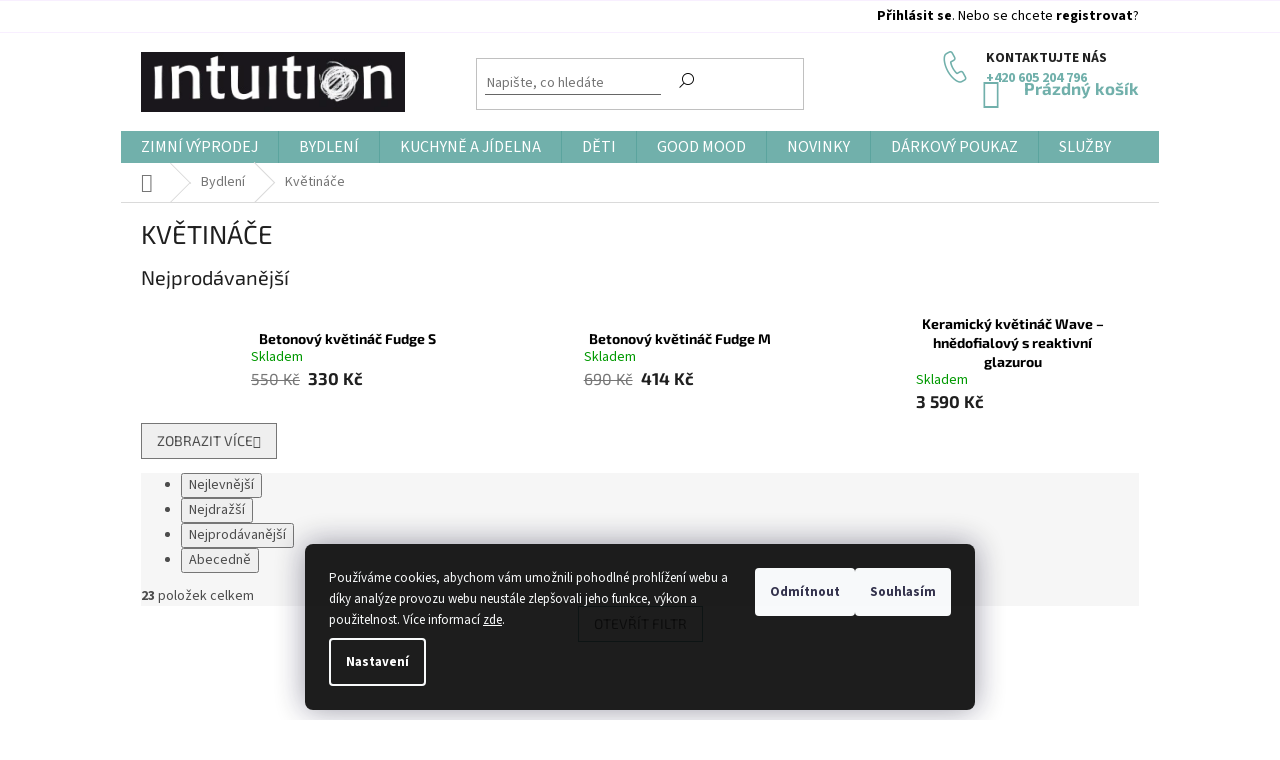

--- FILE ---
content_type: text/html; charset=utf-8
request_url: https://eshop.intuition-interiery.cz/kvetinace/
body_size: 25940
content:
<!doctype html><html lang="cs" dir="ltr" class="header-background-light external-fonts-loaded"><head><meta charset="utf-8" /><meta name="viewport" content="width=device-width,initial-scale=1" /><title>Květináče - Intuition-interiery-eshop</title><link rel="preconnect" href="https://cdn.myshoptet.com" /><link rel="dns-prefetch" href="https://cdn.myshoptet.com" /><link rel="preload" href="https://cdn.myshoptet.com/prj/dist/master/cms/libs/jquery/jquery-1.11.3.min.js" as="script" /><link href="https://cdn.myshoptet.com/prj/dist/master/cms/templates/frontend_templates/shared/css/font-face/source-sans-3.css" rel="stylesheet"><link href="https://cdn.myshoptet.com/prj/dist/master/cms/templates/frontend_templates/shared/css/font-face/exo-2.css" rel="stylesheet"><link href="https://cdn.myshoptet.com/prj/dist/master/shop/dist/font-shoptet-11.css.62c94c7785ff2cea73b2.css" rel="stylesheet"><script>
dataLayer = [];
dataLayer.push({'shoptet' : {
    "pageId": 867,
    "pageType": "category",
    "currency": "CZK",
    "currencyInfo": {
        "decimalSeparator": ",",
        "exchangeRate": 1,
        "priceDecimalPlaces": 2,
        "symbol": "K\u010d",
        "symbolLeft": 0,
        "thousandSeparator": " "
    },
    "language": "cs",
    "projectId": 228385,
    "category": {
        "guid": "58f48deb-0457-11e9-a8f6-002590dad85e",
        "path": "Bydlen\u00ed | Kv\u011btin\u00e1\u010de",
        "parentCategoryGuid": "154414f4-0456-11e9-a8f6-002590dad85e"
    },
    "cartInfo": {
        "id": null,
        "freeShipping": false,
        "freeShippingFrom": 2500,
        "leftToFreeGift": {
            "formattedPrice": "0 K\u010d",
            "priceLeft": 0
        },
        "freeGift": false,
        "leftToFreeShipping": {
            "priceLeft": 2500,
            "dependOnRegion": 0,
            "formattedPrice": "2 500 K\u010d"
        },
        "discountCoupon": [],
        "getNoBillingShippingPrice": {
            "withoutVat": 0,
            "vat": 0,
            "withVat": 0
        },
        "cartItems": [],
        "taxMode": "ORDINARY"
    },
    "cart": [],
    "customer": {
        "priceRatio": 1,
        "priceListId": 1,
        "groupId": null,
        "registered": false,
        "mainAccount": false
    }
}});
dataLayer.push({'cookie_consent' : {
    "marketing": "denied",
    "analytics": "denied"
}});
document.addEventListener('DOMContentLoaded', function() {
    shoptet.consent.onAccept(function(agreements) {
        if (agreements.length == 0) {
            return;
        }
        dataLayer.push({
            'cookie_consent' : {
                'marketing' : (agreements.includes(shoptet.config.cookiesConsentOptPersonalisation)
                    ? 'granted' : 'denied'),
                'analytics': (agreements.includes(shoptet.config.cookiesConsentOptAnalytics)
                    ? 'granted' : 'denied')
            },
            'event': 'cookie_consent'
        });
    });
});
</script>

<!-- Google Tag Manager -->
<script>(function(w,d,s,l,i){w[l]=w[l]||[];w[l].push({'gtm.start':
new Date().getTime(),event:'gtm.js'});var f=d.getElementsByTagName(s)[0],
j=d.createElement(s),dl=l!='dataLayer'?'&l='+l:'';j.async=true;j.src=
'https://www.googletagmanager.com/gtm.js?id='+i+dl;f.parentNode.insertBefore(j,f);
})(window,document,'script','dataLayer','GTM-N7FFTCJ');</script>
<!-- End Google Tag Manager -->

<meta property="og:type" content="website"><meta property="og:site_name" content="eshop.intuition-interiery.cz"><meta property="og:url" content="https://eshop.intuition-interiery.cz/kvetinace/"><meta property="og:title" content="Květináče - Intuition-interiery-eshop"><meta name="author" content="Intuition-interiery-eshop"><meta name="web_author" content="Shoptet.cz"><meta name="dcterms.rightsHolder" content="eshop.intuition-interiery.cz"><meta name="robots" content="index,follow"><meta property="og:image" content="https://eshop.intuition-interiery.cz/user/categories/orig/083-644-00_(1).png"><meta property="og:description" content="Květináče, Intuition-interiery-eshop"><meta name="description" content="Květináče, Intuition-interiery-eshop"><meta name="google-site-verification" content="559041885"><style>:root {--color-primary: #71b0ab;--color-primary-h: 175;--color-primary-s: 29%;--color-primary-l: 57%;--color-primary-hover: #71b0ab;--color-primary-hover-h: 175;--color-primary-hover-s: 29%;--color-primary-hover-l: 57%;--color-secondary: #71b0ab;--color-secondary-h: 175;--color-secondary-s: 29%;--color-secondary-l: 57%;--color-secondary-hover: #71b0ab;--color-secondary-hover-h: 175;--color-secondary-hover-s: 29%;--color-secondary-hover-l: 57%;--color-tertiary: #71b0ab;--color-tertiary-h: 175;--color-tertiary-s: 29%;--color-tertiary-l: 57%;--color-tertiary-hover: #71b0ab;--color-tertiary-hover-h: 175;--color-tertiary-hover-s: 29%;--color-tertiary-hover-l: 57%;--color-header-background: #ffffff;--template-font: "Source Sans 3";--template-headings-font: "Exo 2";--header-background-url: url("[data-uri]");--cookies-notice-background: #1A1937;--cookies-notice-color: #F8FAFB;--cookies-notice-button-hover: #f5f5f5;--cookies-notice-link-hover: #27263f;--templates-update-management-preview-mode-content: "Náhled aktualizací šablony je aktivní pro váš prohlížeč."}</style>
    
    <link href="https://cdn.myshoptet.com/prj/dist/master/shop/dist/main-11.less.5a24dcbbdabfd189c152.css" rel="stylesheet" />
        
<link rel="next" href="/kvetinace/strana-2/" />    <script>var shoptet = shoptet || {};</script>
    <script src="https://cdn.myshoptet.com/prj/dist/master/shop/dist/main-3g-header.js.05f199e7fd2450312de2.js"></script>
<!-- User include --><!-- api 473(125) html code header -->

                <style>
                    #order-billing-methods .radio-wrapper[data-guid="81a83d49-9b1e-11ed-a84f-002590dc5efc"]:not(.cggooglepay), #order-billing-methods .radio-wrapper[data-guid="2c2d786d-6ca4-11ec-b563-002590dc5efc"]:not(.cgapplepay) {
                        display: none;
                    }
                </style>
                <script type="text/javascript">
                    document.addEventListener('DOMContentLoaded', function() {
                        if (getShoptetDataLayer('pageType') === 'billingAndShipping') {
                            
                try {
                    if (window.ApplePaySession && window.ApplePaySession.canMakePayments()) {
                        document.querySelector('#order-billing-methods .radio-wrapper[data-guid="2c2d786d-6ca4-11ec-b563-002590dc5efc"]').classList.add('cgapplepay');
                    }
                } catch (err) {} 
            
                            
                const cgBaseCardPaymentMethod = {
                        type: 'CARD',
                        parameters: {
                            allowedAuthMethods: ["PAN_ONLY", "CRYPTOGRAM_3DS"],
                            allowedCardNetworks: [/*"AMEX", "DISCOVER", "INTERAC", "JCB",*/ "MASTERCARD", "VISA"]
                        }
                };
                
                function cgLoadScript(src, callback)
                {
                    var s,
                        r,
                        t;
                    r = false;
                    s = document.createElement('script');
                    s.type = 'text/javascript';
                    s.src = src;
                    s.onload = s.onreadystatechange = function() {
                        if ( !r && (!this.readyState || this.readyState == 'complete') )
                        {
                            r = true;
                            callback();
                        }
                    };
                    t = document.getElementsByTagName('script')[0];
                    t.parentNode.insertBefore(s, t);
                } 
                
                function cgGetGoogleIsReadyToPayRequest() {
                    return Object.assign(
                        {},
                        {
                            apiVersion: 2,
                            apiVersionMinor: 0
                        },
                        {
                            allowedPaymentMethods: [cgBaseCardPaymentMethod]
                        }
                    );
                }

                function onCgGooglePayLoaded() {
                    let paymentsClient = new google.payments.api.PaymentsClient({environment: 'PRODUCTION'});
                    paymentsClient.isReadyToPay(cgGetGoogleIsReadyToPayRequest()).then(function(response) {
                        if (response.result) {
                            document.querySelector('#order-billing-methods .radio-wrapper[data-guid="81a83d49-9b1e-11ed-a84f-002590dc5efc"]').classList.add('cggooglepay');	 	 	 	 	 
                        }
                    })
                    .catch(function(err) {});
                }
                
                cgLoadScript('https://pay.google.com/gp/p/js/pay.js', onCgGooglePayLoaded);
            
                        }
                    });
                </script> 
                
<!-- project html code header -->
<link href="/user/documents/intuition.css?v=2" rel="stylesheet" />
<link href="/user/documents/vw_igWidget.css" rel="stylesheet" />

<style>
/*
.doprava {
background: none !important;
padding-left: 0 !important;
}
*/
.doprava p {
    margin-bottom: 0px;
}
.karty {
    text-align: center;
    margin-top: 10px;
}
.karty_loga img {
    max-height: 25px;
    margin: 20px;
    -webkit-filter: grayscale(100%);
    filter: grayscale(100%);
}
@media (min-width: 768px) {
    .siteCookies__text {
        margin-right: 27px;
        margin-bottom: 7px;
        line-height: 21px;
    }
    .siteCookies--right {
        right: 30px;
        left: 30px;
        bottom: 10px;
    }
    .siteCookies__link:hover {
        color: #000;
        background: #fff;
    }
}
.siteCookies__link {
   color: #fff;
}
.siteCookies__link:focus {
   color: #000;
   background-color: #000;
}
.siteCookies__form {
    opacity: 0.89;
    background-color: #000;
}
.siteCookies {
    font-size: 13px;
}
@media (min-width: 768px) {
    .in-index .latest-contribution-wrapper {
        display: none;
    }
}
.hodnoceni {
    font-weight: bold;
    margin-top: 30px !important;
}
.rate-wrapper, .votes-wrap {
    margin-left: unset;
}
.instafeed-header {
    text-align: center;
    padding: 10px 0px 20px 0px;
    font-weight: bold;
    line-height: 1;
}

    .instafeed-logo {
        position: relative;
        top: -3px;
        display: inline-block;
        vertical-align: middle;
        width: 25px;
        height: 25px;
        background: url('/user/documents/upload/iglogo.png') center center no-repeat;
        -webkit-background-size: contain;
        -moz-background-size: contain;
        -o-background-size: contain;
        background-size: contain;
    }
   .instagram_gallery a img:hover {
        opacity: 0.6;
        filter: alpha(opacity=60, style=0);
    }

    .instafeed-text {
        color: #000000;
        padding-left: 10px;
        margin: 13px 0 20px 0;
        font-weight: bold;
        cursor: pointer;
        text-decoration: none;
        font-size: 19px;
        text-transform: uppercase;
  }
  
.flag.flag-action {color: #fff;
   font-size: 15px;
   transition: transform .5s ease;
   transform: rotate(-10deg);
   text-transform: uppercase;
   font-weight: 400; }
</style>
<!-- /User include --><link rel="shortcut icon" href="/favicon.ico" type="image/x-icon" /><link rel="canonical" href="https://eshop.intuition-interiery.cz/kvetinace/" />    <script>
        var _hwq = _hwq || [];
        _hwq.push(['setKey', '9d0446ecb71b9d5fb43b0bfd253ea22c']);
        _hwq.push(['setTopPos', '0']);
        _hwq.push(['showWidget', '21']);
        (function() {
            var ho = document.createElement('script');
            ho.src = 'https://cz.im9.cz/direct/i/gjs.php?n=wdgt&sak=9d0446ecb71b9d5fb43b0bfd253ea22c';
            var s = document.getElementsByTagName('script')[0]; s.parentNode.insertBefore(ho, s);
        })();
    </script>
    <!-- Global site tag (gtag.js) - Google Analytics -->
    <script async src="https://www.googletagmanager.com/gtag/js?id=G-N5EXWCQJ9J"></script>
    <script>
        
        window.dataLayer = window.dataLayer || [];
        function gtag(){dataLayer.push(arguments);}
        

                    console.debug('default consent data');

            gtag('consent', 'default', {"ad_storage":"denied","analytics_storage":"denied","ad_user_data":"denied","ad_personalization":"denied","wait_for_update":500});
            dataLayer.push({
                'event': 'default_consent'
            });
        
        gtag('js', new Date());

        
                gtag('config', 'G-N5EXWCQJ9J', {"groups":"GA4","send_page_view":false,"content_group":"category","currency":"CZK","page_language":"cs"});
        
                gtag('config', 'AW-374652541', {"allow_enhanced_conversions":true});
        
        
        
        
        
                    gtag('event', 'page_view', {"send_to":"GA4","page_language":"cs","content_group":"category","currency":"CZK"});
        
        
        
        
        
        
        
        
        
        
        
        
        
        document.addEventListener('DOMContentLoaded', function() {
            if (typeof shoptet.tracking !== 'undefined') {
                for (var id in shoptet.tracking.bannersList) {
                    gtag('event', 'view_promotion', {
                        "send_to": "UA",
                        "promotions": [
                            {
                                "id": shoptet.tracking.bannersList[id].id,
                                "name": shoptet.tracking.bannersList[id].name,
                                "position": shoptet.tracking.bannersList[id].position
                            }
                        ]
                    });
                }
            }

            shoptet.consent.onAccept(function(agreements) {
                if (agreements.length !== 0) {
                    console.debug('gtag consent accept');
                    var gtagConsentPayload =  {
                        'ad_storage': agreements.includes(shoptet.config.cookiesConsentOptPersonalisation)
                            ? 'granted' : 'denied',
                        'analytics_storage': agreements.includes(shoptet.config.cookiesConsentOptAnalytics)
                            ? 'granted' : 'denied',
                                                                                                'ad_user_data': agreements.includes(shoptet.config.cookiesConsentOptPersonalisation)
                            ? 'granted' : 'denied',
                        'ad_personalization': agreements.includes(shoptet.config.cookiesConsentOptPersonalisation)
                            ? 'granted' : 'denied',
                        };
                    console.debug('update consent data', gtagConsentPayload);
                    gtag('consent', 'update', gtagConsentPayload);
                    dataLayer.push(
                        { 'event': 'update_consent' }
                    );
                }
            });
        });
    </script>
<!-- Start Srovname.cz Pixel -->
<script type="text/plain" data-cookiecategory="analytics">
    !(function (e, n, t, a, s, o, r) {
        e[a] ||
        (((s = e[a] = function () {
            s.process ? s.process.apply(s, arguments) : s.queue.push(arguments);
        }).queue = []),
            ((o = n.createElement(t)).async = 1),
            (o.src = "https://tracking.srovname.cz/srovnamepixel.js"),
            (o.dataset.srv9 = "1"),
            (r = n.getElementsByTagName(t)[0]).parentNode.insertBefore(o, r));
    })(window, document, "script", "srovname");
    srovname("init", "92948454148ec85f372790f10f7ebf8a");
</script>
<!-- End Srovname.cz Pixel -->
</head><body class="desktop id-867 in-kvetinace template-11 type-category one-column-body columns-4 ums_forms_redesign--off ums_a11y_category_page--on ums_discussion_rating_forms--off ums_flags_display_unification--on ums_a11y_login--off mobile-header-version-0"><noscript>
    <style>
        #header {
            padding-top: 0;
            position: relative !important;
            top: 0;
        }
        .header-navigation {
            position: relative !important;
        }
        .overall-wrapper {
            margin: 0 !important;
        }
        body:not(.ready) {
            visibility: visible !important;
        }
    </style>
    <div class="no-javascript">
        <div class="no-javascript__title">Musíte změnit nastavení vašeho prohlížeče</div>
        <div class="no-javascript__text">Podívejte se na: <a href="https://www.google.com/support/bin/answer.py?answer=23852">Jak povolit JavaScript ve vašem prohlížeči</a>.</div>
        <div class="no-javascript__text">Pokud používáte software na blokování reklam, může být nutné povolit JavaScript z této stránky.</div>
        <div class="no-javascript__text">Děkujeme.</div>
    </div>
</noscript>

        <div id="fb-root"></div>
        <script>
            window.fbAsyncInit = function() {
                FB.init({
//                    appId            : 'your-app-id',
                    autoLogAppEvents : true,
                    xfbml            : true,
                    version          : 'v19.0'
                });
            };
        </script>
        <script async defer crossorigin="anonymous" src="https://connect.facebook.net/cs_CZ/sdk.js"></script>
<!-- Google Tag Manager (noscript) -->
<noscript><iframe src="https://www.googletagmanager.com/ns.html?id=GTM-N7FFTCJ"
height="0" width="0" style="display:none;visibility:hidden"></iframe></noscript>
<!-- End Google Tag Manager (noscript) -->

    <div class="siteCookies siteCookies--right siteCookies--dark js-siteCookies" role="dialog" data-testid="cookiesPopup" data-nosnippet>
        <div class="siteCookies__form">
            <div class="siteCookies__content">
                <div class="siteCookies__text">
                    <span>Používáme cookies, abychom vám umožnili pohodlné prohlížení webu a díky analýze provozu webu neustále zlepšovali jeho funkce, výkon a použitelnost.</span> Více informací <a href="http://eshop.intuition-interiery.cz/podminky-ochrany-osobnich-udaju/" target="\">zde</a>.
                </div>
                <p class="siteCookies__links">
                    <button class="siteCookies__link js-cookies-settings" aria-label="Nastavení cookies" data-testid="cookiesSettings">Nastavení</button>
                </p>
            </div>
            <div class="siteCookies__buttonWrap">
                                    <button class="siteCookies__button js-cookiesConsentSubmit" value="reject" aria-label="Odmítnout cookies" data-testid="buttonCookiesReject">Odmítnout</button>
                                <button class="siteCookies__button js-cookiesConsentSubmit" value="all" aria-label="Přijmout cookies" data-testid="buttonCookiesAccept">Souhlasím</button>
            </div>
        </div>
        <script>
            document.addEventListener("DOMContentLoaded", () => {
                const siteCookies = document.querySelector('.js-siteCookies');
                document.addEventListener("scroll", shoptet.common.throttle(() => {
                    const st = document.documentElement.scrollTop;
                    if (st > 1) {
                        siteCookies.classList.add('siteCookies--scrolled');
                    } else {
                        siteCookies.classList.remove('siteCookies--scrolled');
                    }
                }, 100));
            });
        </script>
    </div>
<a href="#content" class="skip-link sr-only">Přejít na obsah</a><div class="overall-wrapper"><div class="user-action"><div class="container"><div class="user-action-in"><div class="user-action-login popup-widget login-widget"><div class="popup-widget-inner"><h2 id="loginHeading">Přihlášení k vašemu účtu</h2><div id="customerLogin"><form action="/action/Customer/Login/" method="post" id="formLoginIncluded" class="csrf-enabled formLogin" data-testid="formLogin"><input type="hidden" name="referer" value="" /><div class="form-group"><div class="input-wrapper email js-validated-element-wrapper no-label"><input type="email" name="email" class="form-control" autofocus placeholder="E-mailová adresa (např. jan@novak.cz)" data-testid="inputEmail" autocomplete="email" required /></div></div><div class="form-group"><div class="input-wrapper password js-validated-element-wrapper no-label"><input type="password" name="password" class="form-control" placeholder="Heslo" data-testid="inputPassword" autocomplete="current-password" required /><span class="no-display">Nemůžete vyplnit toto pole</span><input type="text" name="surname" value="" class="no-display" /></div></div><div class="form-group"><div class="login-wrapper"><button type="submit" class="btn btn-secondary btn-text btn-login" data-testid="buttonSubmit">Přihlásit se</button><div class="password-helper"><a href="/registrace/" data-testid="signup" rel="nofollow">Nová registrace</a><a href="/klient/zapomenute-heslo/" rel="nofollow">Zapomenuté heslo</a></div></div></div><div class="social-login-buttons"><div class="social-login-buttons-divider"><span>nebo</span></div><div class="form-group"><a href="/action/Social/login/?provider=Facebook" class="login-btn facebook" rel="nofollow"><span class="login-facebook-icon"></span><strong>Přihlásit se přes Facebook</strong></a></div></div></form>
</div></div></div>
    <div id="cart-widget" class="user-action-cart popup-widget cart-widget loader-wrapper" data-testid="popupCartWidget" role="dialog" aria-hidden="true"><div class="popup-widget-inner cart-widget-inner place-cart-here"><div class="loader-overlay"><div class="loader"></div></div></div><div class="cart-widget-button"><a href="/kosik/" class="btn btn-conversion" id="continue-order-button" rel="nofollow" data-testid="buttonNextStep">Pokračovat do košíku</a></div></div></div>
</div></div><div class="top-navigation-bar" data-testid="topNavigationBar">

    <div class="container">

        <div class="top-navigation-contacts">
            <strong>Zákaznická podpora:</strong><a href="tel:+420605204796" class="project-phone" aria-label="Zavolat na +420605204796" data-testid="contactboxPhone"><span>+420 605 204 796</span></a><a href="mailto:info@intuition-interiery.cz" class="project-email" data-testid="contactboxEmail"><span>info@intuition-interiery.cz</span></a>        </div>

                            <div class="top-navigation-menu">
                <div class="top-navigation-menu-trigger"></div>
                <ul class="top-navigation-bar-menu">
                                            <li class="top-navigation-menu-item-29">
                            <a href="/kontakty/">Kontakty</a>
                        </li>
                                            <li class="top-navigation-menu-item-1003">
                            <a href="/platba-a-doprava/">Platba a doprava</a>
                        </li>
                                            <li class="top-navigation-menu-item--51">
                            <a href="/hodnoceni-obchodu/">Hodnocení obchodu</a>
                        </li>
                                            <li class="top-navigation-menu-item-39">
                            <a href="/obchodni-podminky/">Obchodní podmínky</a>
                        </li>
                                            <li class="top-navigation-menu-item-691">
                            <a href="/podminky-ochrany-osobnich-udaju/">Podmínky ochrany osobních údajů </a>
                        </li>
                                            <li class="top-navigation-menu-item-external-23">
                            <a href="https://www.intuition-interiery.cz" target="blank">NÁVRHY A REALIZACE INTERIÉRŮ</a>
                        </li>
                                    </ul>
                <ul class="top-navigation-bar-menu-helper"></ul>
            </div>
        
        <div class="top-navigation-tools">
            <div class="responsive-tools">
                <a href="#" class="toggle-window" data-target="search" aria-label="Hledat" data-testid="linkSearchIcon"></a>
                                                            <a href="#" class="toggle-window" data-target="login"></a>
                                                    <a href="#" class="toggle-window" data-target="navigation" aria-label="Menu" data-testid="hamburgerMenu"></a>
            </div>
                        <a href="/login/?backTo=%2Fkvetinace%2F" class="top-nav-button top-nav-button-login primary login toggle-window" data-target="login" data-testid="signin" rel="nofollow"><span>Přihlášení</span></a>        </div>

    </div>

</div>
<header id="header"><div class="container navigation-wrapper">
    <div class="header-top">
        <div class="site-name-wrapper">
            <div class="site-name"><a href="/" data-testid="linkWebsiteLogo"><img src="https://cdn.myshoptet.com/usr/eshop.intuition-interiery.cz/user/logos/logointuition.jpg" alt="Intuition-interiery-eshop" fetchpriority="low" /></a></div>        </div>
        <div class="search" itemscope itemtype="https://schema.org/WebSite">
            <meta itemprop="headline" content="Květináče"/><meta itemprop="url" content="https://eshop.intuition-interiery.cz"/><meta itemprop="text" content="Květináče, Intuition-interiery-eshop"/>            <form action="/action/ProductSearch/prepareString/" method="post"
    id="formSearchForm" class="search-form compact-form js-search-main"
    itemprop="potentialAction" itemscope itemtype="https://schema.org/SearchAction" data-testid="searchForm">
    <fieldset>
        <meta itemprop="target"
            content="https://eshop.intuition-interiery.cz/vyhledavani/?string={string}"/>
        <input type="hidden" name="language" value="cs"/>
        
            
<input
    type="search"
    name="string"
        class="query-input form-control search-input js-search-input"
    placeholder="Napište, co hledáte"
    autocomplete="off"
    required
    itemprop="query-input"
    aria-label="Vyhledávání"
    data-testid="searchInput"
>
            <button type="submit" class="btn btn-default" data-testid="searchBtn">Hledat</button>
        
    </fieldset>
</form>
        </div>
        <div class="navigation-buttons">
                
    <a href="/kosik/" class="btn btn-icon toggle-window cart-count" data-target="cart" data-hover="true" data-redirect="true" data-testid="headerCart" rel="nofollow" aria-haspopup="dialog" aria-expanded="false" aria-controls="cart-widget">
        
                <span class="sr-only">Nákupní košík</span>
        
            <span class="cart-price visible-lg-inline-block" data-testid="headerCartPrice">
                                    Prázdný košík                            </span>
        
    
            </a>
        </div>
    </div>
    <nav id="navigation" aria-label="Hlavní menu" data-collapsible="true"><div class="navigation-in menu"><ul class="menu-level-1" role="menubar" data-testid="headerMenuItems"><li class="menu-item-1197 ext" role="none"><a href="/zimni-vyprodej/" data-testid="headerMenuItem" role="menuitem" aria-haspopup="true" aria-expanded="false"><b>Zimní výprodej</b><span class="submenu-arrow"></span></a><ul class="menu-level-2" aria-label="Zimní výprodej" tabindex="-1" role="menu"><li class="menu-item-1227" role="none"><a href="/25--sleva/" class="menu-image" data-testid="headerMenuItem" tabindex="-1" aria-hidden="true"><img src="data:image/svg+xml,%3Csvg%20width%3D%22140%22%20height%3D%22100%22%20xmlns%3D%22http%3A%2F%2Fwww.w3.org%2F2000%2Fsvg%22%3E%3C%2Fsvg%3E" alt="" aria-hidden="true" width="140" height="100"  data-src="https://cdn.myshoptet.com/usr/eshop.intuition-interiery.cz/user/categories/thumb/080-607-01.png" fetchpriority="low" /></a><div><a href="/25--sleva/" data-testid="headerMenuItem" role="menuitem"><span>25% sleva</span></a>
                        </div></li><li class="menu-item-1230" role="none"><a href="/30--sleva/" class="menu-image" data-testid="headerMenuItem" tabindex="-1" aria-hidden="true"><img src="data:image/svg+xml,%3Csvg%20width%3D%22140%22%20height%3D%22100%22%20xmlns%3D%22http%3A%2F%2Fwww.w3.org%2F2000%2Fsvg%22%3E%3C%2Fsvg%3E" alt="" aria-hidden="true" width="140" height="100"  data-src="https://cdn.myshoptet.com/usr/eshop.intuition-interiery.cz/user/categories/thumb/17575_art-h_d_schneidebretter_schneidebrett-giebelhaus_y24_po_v02.jpg" fetchpriority="low" /></a><div><a href="/30--sleva/" data-testid="headerMenuItem" role="menuitem"><span>30% sleva</span></a>
                        </div></li><li class="menu-item-1236" role="none"><a href="/40--sleva/" class="menu-image" data-testid="headerMenuItem" tabindex="-1" aria-hidden="true"><img src="data:image/svg+xml,%3Csvg%20width%3D%22140%22%20height%3D%22100%22%20xmlns%3D%22http%3A%2F%2Fwww.w3.org%2F2000%2Fsvg%22%3E%3C%2Fsvg%3E" alt="" aria-hidden="true" width="140" height="100"  data-src="https://cdn.myshoptet.com/usr/eshop.intuition-interiery.cz/user/categories/thumb/081-650-02.png" fetchpriority="low" /></a><div><a href="/40--sleva/" data-testid="headerMenuItem" role="menuitem"><span>40% sleva</span></a>
                        </div></li><li class="menu-item-1233" role="none"><a href="/50--sleva/" class="menu-image" data-testid="headerMenuItem" tabindex="-1" aria-hidden="true"><img src="data:image/svg+xml,%3Csvg%20width%3D%22140%22%20height%3D%22100%22%20xmlns%3D%22http%3A%2F%2Fwww.w3.org%2F2000%2Fsvg%22%3E%3C%2Fsvg%3E" alt="" aria-hidden="true" width="140" height="100"  data-src="https://cdn.myshoptet.com/usr/eshop.intuition-interiery.cz/user/categories/thumb/083-660-00.png" fetchpriority="low" /></a><div><a href="/50--sleva/" data-testid="headerMenuItem" role="menuitem"><span>50% sleva</span></a>
                        </div></li><li class="menu-item-1239" role="none"><a href="/70--sleva/" class="menu-image" data-testid="headerMenuItem" tabindex="-1" aria-hidden="true"><img src="data:image/svg+xml,%3Csvg%20width%3D%22140%22%20height%3D%22100%22%20xmlns%3D%22http%3A%2F%2Fwww.w3.org%2F2000%2Fsvg%22%3E%3C%2Fsvg%3E" alt="" aria-hidden="true" width="140" height="100"  data-src="https://cdn.myshoptet.com/usr/eshop.intuition-interiery.cz/user/categories/thumb/105885.png" fetchpriority="low" /></a><div><a href="/70--sleva/" data-testid="headerMenuItem" role="menuitem"><span>70% sleva</span></a>
                        </div></li></ul></li>
<li class="menu-item-822 ext" role="none"><a href="/bydleni/" data-testid="headerMenuItem" role="menuitem" aria-haspopup="true" aria-expanded="false"><b>Bydlení</b><span class="submenu-arrow"></span></a><ul class="menu-level-2" aria-label="Bydlení" tabindex="-1" role="menu"><li class="menu-item-825" role="none"><a href="/vazy/" class="menu-image" data-testid="headerMenuItem" tabindex="-1" aria-hidden="true"><img src="data:image/svg+xml,%3Csvg%20width%3D%22140%22%20height%3D%22100%22%20xmlns%3D%22http%3A%2F%2Fwww.w3.org%2F2000%2Fsvg%22%3E%3C%2Fsvg%3E" alt="" aria-hidden="true" width="140" height="100"  data-src="https://cdn.myshoptet.com/usr/eshop.intuition-interiery.cz/user/categories/thumb/108114_1.png" fetchpriority="low" /></a><div><a href="/vazy/" data-testid="headerMenuItem" role="menuitem"><span>Vázy </span></a>
                        </div></li><li class="menu-item-828" role="none"><a href="/svicny/" class="menu-image" data-testid="headerMenuItem" tabindex="-1" aria-hidden="true"><img src="data:image/svg+xml,%3Csvg%20width%3D%22140%22%20height%3D%22100%22%20xmlns%3D%22http%3A%2F%2Fwww.w3.org%2F2000%2Fsvg%22%3E%3C%2Fsvg%3E" alt="" aria-hidden="true" width="140" height="100"  data-src="https://cdn.myshoptet.com/usr/eshop.intuition-interiery.cz/user/categories/thumb/087-996-00_1.jpg" fetchpriority="low" /></a><div><a href="/svicny/" data-testid="headerMenuItem" role="menuitem"><span>Svícny </span></a>
                        </div></li><li class="menu-item-831" role="none"><a href="/misy/" class="menu-image" data-testid="headerMenuItem" tabindex="-1" aria-hidden="true"><img src="data:image/svg+xml,%3Csvg%20width%3D%22140%22%20height%3D%22100%22%20xmlns%3D%22http%3A%2F%2Fwww.w3.org%2F2000%2Fsvg%22%3E%3C%2Fsvg%3E" alt="" aria-hidden="true" width="140" height="100"  data-src="https://cdn.myshoptet.com/usr/eshop.intuition-interiery.cz/user/categories/thumb/53192.jpg" fetchpriority="low" /></a><div><a href="/misy/" data-testid="headerMenuItem" role="menuitem"><span>Mísy a tácy</span></a>
                        </div></li><li class="menu-item-837" role="none"><a href="/zavesna-dekorace/" class="menu-image" data-testid="headerMenuItem" tabindex="-1" aria-hidden="true"><img src="data:image/svg+xml,%3Csvg%20width%3D%22140%22%20height%3D%22100%22%20xmlns%3D%22http%3A%2F%2Fwww.w3.org%2F2000%2Fsvg%22%3E%3C%2Fsvg%3E" alt="" aria-hidden="true" width="140" height="100"  data-src="https://cdn.myshoptet.com/usr/eshop.intuition-interiery.cz/user/categories/thumb/106684-1sr5xokqldmggp.png" fetchpriority="low" /></a><div><a href="/zavesna-dekorace/" data-testid="headerMenuItem" role="menuitem"><span>Závěsná dekorace</span></a>
                        </div></li><li class="menu-item-867 active" role="none"><a href="/kvetinace/" class="menu-image" data-testid="headerMenuItem" tabindex="-1" aria-hidden="true"><img src="data:image/svg+xml,%3Csvg%20width%3D%22140%22%20height%3D%22100%22%20xmlns%3D%22http%3A%2F%2Fwww.w3.org%2F2000%2Fsvg%22%3E%3C%2Fsvg%3E" alt="" aria-hidden="true" width="140" height="100"  data-src="https://cdn.myshoptet.com/usr/eshop.intuition-interiery.cz/user/categories/thumb/083-644-00_(1).png" fetchpriority="low" /></a><div><a href="/kvetinace/" data-testid="headerMenuItem" role="menuitem"><span>Květináče</span></a>
                        </div></li><li class="menu-item-849" role="none"><a href="/vesaky/" class="menu-image" data-testid="headerMenuItem" tabindex="-1" aria-hidden="true"><img src="data:image/svg+xml,%3Csvg%20width%3D%22140%22%20height%3D%22100%22%20xmlns%3D%22http%3A%2F%2Fwww.w3.org%2F2000%2Fsvg%22%3E%3C%2Fsvg%3E" alt="" aria-hidden="true" width="140" height="100"  data-src="https://cdn.myshoptet.com/usr/eshop.intuition-interiery.cz/user/categories/thumb/maomi_i_hooks_i_set_of_5_-_stone-grey_i_free_(1).jpg" fetchpriority="low" /></a><div><a href="/vesaky/" data-testid="headerMenuItem" role="menuitem"><span>Věšáky</span></a>
                        </div></li><li class="menu-item-891" role="none"><a href="/stinidla/" class="menu-image" data-testid="headerMenuItem" tabindex="-1" aria-hidden="true"><img src="data:image/svg+xml,%3Csvg%20width%3D%22140%22%20height%3D%22100%22%20xmlns%3D%22http%3A%2F%2Fwww.w3.org%2F2000%2Fsvg%22%3E%3C%2Fsvg%3E" alt="" aria-hidden="true" width="140" height="100"  data-src="https://cdn.myshoptet.com/usr/eshop.intuition-interiery.cz/user/categories/thumb/an010536_(1).jpg" fetchpriority="low" /></a><div><a href="/stinidla/" data-testid="headerMenuItem" role="menuitem"><span>Osvětlení a stínidla</span></a>
                        </div></li><li class="menu-item-914" role="none"><a href="/nabytek/" class="menu-image" data-testid="headerMenuItem" tabindex="-1" aria-hidden="true"><img src="data:image/svg+xml,%3Csvg%20width%3D%22140%22%20height%3D%22100%22%20xmlns%3D%22http%3A%2F%2Fwww.w3.org%2F2000%2Fsvg%22%3E%3C%2Fsvg%3E" alt="" aria-hidden="true" width="140" height="100"  data-src="https://cdn.myshoptet.com/usr/eshop.intuition-interiery.cz/user/categories/thumb/107764-1.png" fetchpriority="low" /></a><div><a href="/nabytek/" data-testid="headerMenuItem" role="menuitem"><span>Nábytek</span></a>
                        </div></li><li class="menu-item-950" role="none"><a href="/dekorace/" class="menu-image" data-testid="headerMenuItem" tabindex="-1" aria-hidden="true"><img src="data:image/svg+xml,%3Csvg%20width%3D%22140%22%20height%3D%22100%22%20xmlns%3D%22http%3A%2F%2Fwww.w3.org%2F2000%2Fsvg%22%3E%3C%2Fsvg%3E" alt="" aria-hidden="true" width="140" height="100"  data-src="https://cdn.myshoptet.com/usr/eshop.intuition-interiery.cz/user/categories/thumb/811-715-11_1.png" fetchpriority="low" /></a><div><a href="/dekorace/" data-testid="headerMenuItem" role="menuitem"><span>Dekorace</span></a>
                        </div></li><li class="menu-item-959" role="none"><a href="/polstare-a-povlaky/" class="menu-image" data-testid="headerMenuItem" tabindex="-1" aria-hidden="true"><img src="data:image/svg+xml,%3Csvg%20width%3D%22140%22%20height%3D%22100%22%20xmlns%3D%22http%3A%2F%2Fwww.w3.org%2F2000%2Fsvg%22%3E%3C%2Fsvg%3E" alt="" aria-hidden="true" width="140" height="100"  data-src="https://cdn.myshoptet.com/usr/eshop.intuition-interiery.cz/user/categories/thumb/070-638-00.jpg" fetchpriority="low" /></a><div><a href="/polstare-a-povlaky/" data-testid="headerMenuItem" role="menuitem"><span>Bytový textil</span></a>
                        </div></li><li class="menu-item-971" role="none"><a href="/kose-dozy-boxy/" class="menu-image" data-testid="headerMenuItem" tabindex="-1" aria-hidden="true"><img src="data:image/svg+xml,%3Csvg%20width%3D%22140%22%20height%3D%22100%22%20xmlns%3D%22http%3A%2F%2Fwww.w3.org%2F2000%2Fsvg%22%3E%3C%2Fsvg%3E" alt="" aria-hidden="true" width="140" height="100"  data-src="https://cdn.myshoptet.com/usr/eshop.intuition-interiery.cz/user/categories/thumb/67408.jpg" fetchpriority="low" /></a><div><a href="/kose-dozy-boxy/" data-testid="headerMenuItem" role="menuitem"><span>Koše, dózy, boxy</span></a>
                        </div></li><li class="menu-item-985" role="none"><a href="/plakaty/" class="menu-image" data-testid="headerMenuItem" tabindex="-1" aria-hidden="true"><img src="data:image/svg+xml,%3Csvg%20width%3D%22140%22%20height%3D%22100%22%20xmlns%3D%22http%3A%2F%2Fwww.w3.org%2F2000%2Fsvg%22%3E%3C%2Fsvg%3E" alt="" aria-hidden="true" width="140" height="100"  data-src="https://cdn.myshoptet.com/usr/eshop.intuition-interiery.cz/user/categories/thumb/111140_-_marco_-_summer_breeze_(1).jpg" fetchpriority="low" /></a><div><a href="/plakaty/" data-testid="headerMenuItem" role="menuitem"><span>Plakáty</span></a>
                        </div></li><li class="menu-item-1131" role="none"><a href="/vintage-2/" class="menu-image" data-testid="headerMenuItem" tabindex="-1" aria-hidden="true"><img src="data:image/svg+xml,%3Csvg%20width%3D%22140%22%20height%3D%22100%22%20xmlns%3D%22http%3A%2F%2Fwww.w3.org%2F2000%2Fsvg%22%3E%3C%2Fsvg%3E" alt="" aria-hidden="true" width="140" height="100"  data-src="https://cdn.myshoptet.com/usr/eshop.intuition-interiery.cz/user/categories/thumb/076-345-00.png" fetchpriority="low" /></a><div><a href="/vintage-2/" data-testid="headerMenuItem" role="menuitem"><span>Vintage</span></a>
                        </div></li><li class="menu-item-1164" role="none"><a href="/koupelna/" class="menu-image" data-testid="headerMenuItem" tabindex="-1" aria-hidden="true"><img src="data:image/svg+xml,%3Csvg%20width%3D%22140%22%20height%3D%22100%22%20xmlns%3D%22http%3A%2F%2Fwww.w3.org%2F2000%2Fsvg%22%3E%3C%2Fsvg%3E" alt="" aria-hidden="true" width="140" height="100"  data-src="https://cdn.myshoptet.com/usr/eshop.intuition-interiery.cz/user/categories/thumb/koupelna.jpg" fetchpriority="low" /></a><div><a href="/koupelna/" data-testid="headerMenuItem" role="menuitem"><span>Koupelna</span></a>
                        </div></li></ul></li>
<li class="menu-item-700 ext" role="none"><a href="/kuchyne-a-jidelna/" data-testid="headerMenuItem" role="menuitem" aria-haspopup="true" aria-expanded="false"><b>Kuchyně a jídelna</b><span class="submenu-arrow"></span></a><ul class="menu-level-2" aria-label="Kuchyně a jídelna" tabindex="-1" role="menu"><li class="menu-item-861" role="none"><a href="/misky-a-misy/" class="menu-image" data-testid="headerMenuItem" tabindex="-1" aria-hidden="true"><img src="data:image/svg+xml,%3Csvg%20width%3D%22140%22%20height%3D%22100%22%20xmlns%3D%22http%3A%2F%2Fwww.w3.org%2F2000%2Fsvg%22%3E%3C%2Fsvg%3E" alt="" aria-hidden="true" width="140" height="100"  data-src="https://cdn.myshoptet.com/usr/eshop.intuition-interiery.cz/user/categories/thumb/16223.jpg" fetchpriority="low" /></a><div><a href="/misky-a-misy/" data-testid="headerMenuItem" role="menuitem"><span>Misky a mísy</span></a>
                        </div></li><li class="menu-item-876" role="none"><a href="/tacy-a-podnosy/" class="menu-image" data-testid="headerMenuItem" tabindex="-1" aria-hidden="true"><img src="data:image/svg+xml,%3Csvg%20width%3D%22140%22%20height%3D%22100%22%20xmlns%3D%22http%3A%2F%2Fwww.w3.org%2F2000%2Fsvg%22%3E%3C%2Fsvg%3E" alt="" aria-hidden="true" width="140" height="100"  data-src="https://cdn.myshoptet.com/usr/eshop.intuition-interiery.cz/user/categories/thumb/14133_teller.jpg" fetchpriority="low" /></a><div><a href="/tacy-a-podnosy/" data-testid="headerMenuItem" role="menuitem"><span>Tácy a podnosy</span></a>
                        </div></li><li class="menu-item-885" role="none"><a href="/hrnky/" class="menu-image" data-testid="headerMenuItem" tabindex="-1" aria-hidden="true"><img src="data:image/svg+xml,%3Csvg%20width%3D%22140%22%20height%3D%22100%22%20xmlns%3D%22http%3A%2F%2Fwww.w3.org%2F2000%2Fsvg%22%3E%3C%2Fsvg%3E" alt="" aria-hidden="true" width="140" height="100"  data-src="https://cdn.myshoptet.com/usr/eshop.intuition-interiery.cz/user/categories/thumb/17292.jpg" fetchpriority="low" /></a><div><a href="/hrnky/" data-testid="headerMenuItem" role="menuitem"><span>Hrnky a sklenice</span></a>
                        </div></li><li class="menu-item-894" role="none"><a href="/dozy-a-boxy/" class="menu-image" data-testid="headerMenuItem" tabindex="-1" aria-hidden="true"><img src="data:image/svg+xml,%3Csvg%20width%3D%22140%22%20height%3D%22100%22%20xmlns%3D%22http%3A%2F%2Fwww.w3.org%2F2000%2Fsvg%22%3E%3C%2Fsvg%3E" alt="" aria-hidden="true" width="140" height="100"  data-src="https://cdn.myshoptet.com/usr/eshop.intuition-interiery.cz/user/categories/thumb/69602.jpg" fetchpriority="low" /></a><div><a href="/dozy-a-boxy/" data-testid="headerMenuItem" role="menuitem"><span>Dózy a boxy</span></a>
                        </div></li><li class="menu-item-897" role="none"><a href="/slanky-a-peprenky/" class="menu-image" data-testid="headerMenuItem" tabindex="-1" aria-hidden="true"><img src="data:image/svg+xml,%3Csvg%20width%3D%22140%22%20height%3D%22100%22%20xmlns%3D%22http%3A%2F%2Fwww.w3.org%2F2000%2Fsvg%22%3E%3C%2Fsvg%3E" alt="" aria-hidden="true" width="140" height="100"  data-src="https://cdn.myshoptet.com/usr/eshop.intuition-interiery.cz/user/categories/thumb/11893_ev.jpg" fetchpriority="low" /></a><div><a href="/slanky-a-peprenky/" data-testid="headerMenuItem" role="menuitem"><span>Slánky a pepřenky</span></a>
                        </div></li><li class="menu-item-903" role="none"><a href="/uterky/" class="menu-image" data-testid="headerMenuItem" tabindex="-1" aria-hidden="true"><img src="data:image/svg+xml,%3Csvg%20width%3D%22140%22%20height%3D%22100%22%20xmlns%3D%22http%3A%2F%2Fwww.w3.org%2F2000%2Fsvg%22%3E%3C%2Fsvg%3E" alt="" aria-hidden="true" width="140" height="100"  data-src="https://cdn.myshoptet.com/usr/eshop.intuition-interiery.cz/user/categories/thumb/aspegren-dishcloth-north-mint-3831-web.jpg" fetchpriority="low" /></a><div><a href="/uterky/" data-testid="headerMenuItem" role="menuitem"><span>Utěrky, prostírání, ubrusy</span></a>
                        </div></li><li class="menu-item-935" role="none"><a href="/organizace-a-uklid/" class="menu-image" data-testid="headerMenuItem" tabindex="-1" aria-hidden="true"><img src="data:image/svg+xml,%3Csvg%20width%3D%22140%22%20height%3D%22100%22%20xmlns%3D%22http%3A%2F%2Fwww.w3.org%2F2000%2Fsvg%22%3E%3C%2Fsvg%3E" alt="" aria-hidden="true" width="140" height="100"  data-src="https://cdn.myshoptet.com/usr/eshop.intuition-interiery.cz/user/categories/thumb/794-593-60.png" fetchpriority="low" /></a><div><a href="/organizace-a-uklid/" data-testid="headerMenuItem" role="menuitem"><span>Organizace a úklid</span></a>
                        </div></li><li class="menu-item-938" role="none"><a href="/kuchynska-prkenka/" class="menu-image" data-testid="headerMenuItem" tabindex="-1" aria-hidden="true"><img src="data:image/svg+xml,%3Csvg%20width%3D%22140%22%20height%3D%22100%22%20xmlns%3D%22http%3A%2F%2Fwww.w3.org%2F2000%2Fsvg%22%3E%3C%2Fsvg%3E" alt="" aria-hidden="true" width="140" height="100"  data-src="https://cdn.myshoptet.com/usr/eshop.intuition-interiery.cz/user/categories/thumb/737-168-00.png" fetchpriority="low" /></a><div><a href="/kuchynska-prkenka/" data-testid="headerMenuItem" role="menuitem"><span>Kuchyňská prkénka</span></a>
                        </div></li><li class="menu-item-973" role="none"><a href="/talire/" class="menu-image" data-testid="headerMenuItem" tabindex="-1" aria-hidden="true"><img src="data:image/svg+xml,%3Csvg%20width%3D%22140%22%20height%3D%22100%22%20xmlns%3D%22http%3A%2F%2Fwww.w3.org%2F2000%2Fsvg%22%3E%3C%2Fsvg%3E" alt="" aria-hidden="true" width="140" height="100"  data-src="https://cdn.myshoptet.com/usr/eshop.intuition-interiery.cz/user/categories/thumb/14239.jpg" fetchpriority="low" /></a><div><a href="/talire/" data-testid="headerMenuItem" role="menuitem"><span>Talíře</span></a>
                        </div></li><li class="menu-item-976" role="none"><a href="/kuchynske-nacini/" class="menu-image" data-testid="headerMenuItem" tabindex="-1" aria-hidden="true"><img src="data:image/svg+xml,%3Csvg%20width%3D%22140%22%20height%3D%22100%22%20xmlns%3D%22http%3A%2F%2Fwww.w3.org%2F2000%2Fsvg%22%3E%3C%2Fsvg%3E" alt="" aria-hidden="true" width="140" height="100"  data-src="https://cdn.myshoptet.com/usr/eshop.intuition-interiery.cz/user/categories/thumb/794-114-60.png" fetchpriority="low" /></a><div><a href="/kuchynske-nacini/" data-testid="headerMenuItem" role="menuitem"><span>Kuchyňské náčiní</span></a>
                        </div></li><li class="menu-item-1015" role="none"><a href="/konvice-a-karafy/" class="menu-image" data-testid="headerMenuItem" tabindex="-1" aria-hidden="true"><img src="data:image/svg+xml,%3Csvg%20width%3D%22140%22%20height%3D%22100%22%20xmlns%3D%22http%3A%2F%2Fwww.w3.org%2F2000%2Fsvg%22%3E%3C%2Fsvg%3E" alt="" aria-hidden="true" width="140" height="100"  data-src="https://cdn.myshoptet.com/usr/eshop.intuition-interiery.cz/user/categories/thumb/106202-1.png" fetchpriority="low" /></a><div><a href="/konvice-a-karafy/" data-testid="headerMenuItem" role="menuitem"><span>Konvice a karafy</span></a>
                        </div></li></ul></li>
<li class="menu-item-1128" role="none"><a href="/deti-2/" data-testid="headerMenuItem" role="menuitem" aria-expanded="false"><b>Děti</b></a></li>
<li class="menu-item-1017 ext" role="none"><a href="/life-is-good/" data-testid="headerMenuItem" role="menuitem" aria-haspopup="true" aria-expanded="false"><b>Good mood</b><span class="submenu-arrow"></span></a><ul class="menu-level-2" aria-label="Good mood" tabindex="-1" role="menu"><li class="menu-item-1023" role="none"><a href="/svicky/" class="menu-image" data-testid="headerMenuItem" tabindex="-1" aria-hidden="true"><img src="data:image/svg+xml,%3Csvg%20width%3D%22140%22%20height%3D%22100%22%20xmlns%3D%22http%3A%2F%2Fwww.w3.org%2F2000%2Fsvg%22%3E%3C%2Fsvg%3E" alt="" aria-hidden="true" width="140" height="100"  data-src="https://cdn.myshoptet.com/usr/eshop.intuition-interiery.cz/user/categories/thumb/420-067-00.png" fetchpriority="low" /></a><div><a href="/svicky/" data-testid="headerMenuItem" role="menuitem"><span>Svíčky</span></a>
                        </div></li><li class="menu-item-1026" role="none"><a href="/home-office/" class="menu-image" data-testid="headerMenuItem" tabindex="-1" aria-hidden="true"><img src="data:image/svg+xml,%3Csvg%20width%3D%22140%22%20height%3D%22100%22%20xmlns%3D%22http%3A%2F%2Fwww.w3.org%2F2000%2Fsvg%22%3E%3C%2Fsvg%3E" alt="" aria-hidden="true" width="140" height="100"  data-src="https://cdn.myshoptet.com/usr/eshop.intuition-interiery.cz/user/categories/thumb/nuuna-56741-not-ordinary-l-light-rebel-with-a-cause-topshot-front-rgb-high.jpg" fetchpriority="low" /></a><div><a href="/home-office/" data-testid="headerMenuItem" role="menuitem"><span>Home office</span></a>
                        </div></li><li class="menu-item-1029" role="none"><a href="/blahoprani/" class="menu-image" data-testid="headerMenuItem" tabindex="-1" aria-hidden="true"><img src="data:image/svg+xml,%3Csvg%20width%3D%22140%22%20height%3D%22100%22%20xmlns%3D%22http%3A%2F%2Fwww.w3.org%2F2000%2Fsvg%22%3E%3C%2Fsvg%3E" alt="" aria-hidden="true" width="140" height="100"  data-src="https://cdn.myshoptet.com/usr/eshop.intuition-interiery.cz/user/categories/thumb/62636.jpg" fetchpriority="low" /></a><div><a href="/blahoprani/" data-testid="headerMenuItem" role="menuitem"><span>Blahopřání</span></a>
                        </div></li><li class="menu-item-1032" role="none"><a href="/pro-stesti/" class="menu-image" data-testid="headerMenuItem" tabindex="-1" aria-hidden="true"><img src="data:image/svg+xml,%3Csvg%20width%3D%22140%22%20height%3D%22100%22%20xmlns%3D%22http%3A%2F%2Fwww.w3.org%2F2000%2Fsvg%22%3E%3C%2Fsvg%3E" alt="" aria-hidden="true" width="140" height="100"  data-src="https://cdn.myshoptet.com/usr/eshop.intuition-interiery.cz/user/categories/thumb/12619_01.jpg" fetchpriority="low" /></a><div><a href="/pro-stesti/" data-testid="headerMenuItem" role="menuitem"><span>Pro štěstí</span></a>
                        </div></li><li class="menu-item-1020" role="none"><a href="/kosmetika/" class="menu-image" data-testid="headerMenuItem" tabindex="-1" aria-hidden="true"><img src="data:image/svg+xml,%3Csvg%20width%3D%22140%22%20height%3D%22100%22%20xmlns%3D%22http%3A%2F%2Fwww.w3.org%2F2000%2Fsvg%22%3E%3C%2Fsvg%3E" alt="" aria-hidden="true" width="140" height="100"  data-src="https://cdn.myshoptet.com/usr/eshop.intuition-interiery.cz/user/categories/thumb/besl400la-740x900.jpg" fetchpriority="low" /></a><div><a href="/kosmetika/" data-testid="headerMenuItem" role="menuitem"><span>Kosmetika</span></a>
                        </div></li></ul></li>
<li class="menu-item-855 ext" role="none"><a href="/novinky/" data-testid="headerMenuItem" role="menuitem" aria-haspopup="true" aria-expanded="false"><b>Novinky</b><span class="submenu-arrow"></span></a><ul class="menu-level-2" aria-label="Novinky" tabindex="-1" role="menu"><li class="menu-item-1089" role="none"><a href="/bydleni-3/" class="menu-image" data-testid="headerMenuItem" tabindex="-1" aria-hidden="true"><img src="data:image/svg+xml,%3Csvg%20width%3D%22140%22%20height%3D%22100%22%20xmlns%3D%22http%3A%2F%2Fwww.w3.org%2F2000%2Fsvg%22%3E%3C%2Fsvg%3E" alt="" aria-hidden="true" width="140" height="100"  data-src="https://cdn.myshoptet.com/usr/eshop.intuition-interiery.cz/user/categories/thumb/90337.jpg" fetchpriority="low" /></a><div><a href="/bydleni-3/" data-testid="headerMenuItem" role="menuitem"><span>Bydlení</span></a>
                        </div></li><li class="menu-item-1092" role="none"><a href="/kuchyne-2/" class="menu-image" data-testid="headerMenuItem" tabindex="-1" aria-hidden="true"><img src="data:image/svg+xml,%3Csvg%20width%3D%22140%22%20height%3D%22100%22%20xmlns%3D%22http%3A%2F%2Fwww.w3.org%2F2000%2Fsvg%22%3E%3C%2Fsvg%3E" alt="" aria-hidden="true" width="140" height="100"  data-src="https://cdn.myshoptet.com/usr/eshop.intuition-interiery.cz/user/categories/thumb/51457_sonnengru___goldy_becher.jpg" fetchpriority="low" /></a><div><a href="/kuchyne-2/" data-testid="headerMenuItem" role="menuitem"><span>Kuchyně</span></a>
                        </div></li></ul></li>
<li class="menu-item-1060" role="none"><a href="/darkovy-poukaz/" data-testid="headerMenuItem" role="menuitem" aria-expanded="false"><b>Dárkový poukaz</b></a></li>
<li class="menu-item-external-20" role="none"><a href="https://www.intuition-interiery.cz" target="blank" data-testid="headerMenuItem" role="menuitem" aria-expanded="false"><b>Služby</b></a></li>
</ul></div><span class="navigation-close"></span></nav><div class="menu-helper" data-testid="hamburgerMenu"><span>Více</span></div>
</div></header><!-- / header -->


                    <div class="container breadcrumbs-wrapper">
            <div class="breadcrumbs navigation-home-icon-wrapper" itemscope itemtype="https://schema.org/BreadcrumbList">
                                                                            <span id="navigation-first" data-basetitle="Intuition-interiery-eshop" itemprop="itemListElement" itemscope itemtype="https://schema.org/ListItem">
                <a href="/" itemprop="item" class="navigation-home-icon"><span class="sr-only" itemprop="name">Domů</span></a>
                <span class="navigation-bullet">/</span>
                <meta itemprop="position" content="1" />
            </span>
                                <span id="navigation-1" itemprop="itemListElement" itemscope itemtype="https://schema.org/ListItem">
                <a href="/bydleni/" itemprop="item" data-testid="breadcrumbsSecondLevel"><span itemprop="name">Bydlení</span></a>
                <span class="navigation-bullet">/</span>
                <meta itemprop="position" content="2" />
            </span>
                                            <span id="navigation-2" itemprop="itemListElement" itemscope itemtype="https://schema.org/ListItem" data-testid="breadcrumbsLastLevel">
                <meta itemprop="item" content="https://eshop.intuition-interiery.cz/kvetinace/" />
                <meta itemprop="position" content="3" />
                <span itemprop="name" data-title="Květináče">Květináče</span>
            </span>
            </div>
        </div>
    
<div id="content-wrapper" class="container content-wrapper">
    
    <div class="content-wrapper-in">
                <main id="content" class="content wide">
                            <div class="category-top">
            <h1 class="category-title" data-testid="titleCategory">Květináče</h1>
                            
                                
            <div class="products-top-wrapper" aria-labelledby="productsTopHeading">
    <h2 id="productsTopHeading" class="products-top-header">Nejprodávanější</h2>
    <div id="productsTop" class="products products-inline products-top">
        
                    
                                <div class="product active" aria-hidden="false">
    <div class="p" data-micro="product" data-micro-product-id="7557" data-testid="productItem">
            <a href="/kvetinace/kvetinac-fudge-s/" class="image" aria-hidden="true" tabindex="-1">
        <img src="data:image/svg+xml,%3Csvg%20width%3D%22100%22%20height%3D%22100%22%20xmlns%3D%22http%3A%2F%2Fwww.w3.org%2F2000%2Fsvg%22%3E%3C%2Fsvg%3E" alt="Betonový květináč Fudge S" data-micro-image="https://cdn.myshoptet.com/usr/eshop.intuition-interiery.cz/user/shop/big/7557_betonovy-kvetinac-fudge-s.png?6811ecfb" width="100" height="100"  data-src="https://cdn.myshoptet.com/usr/eshop.intuition-interiery.cz/user/shop/related/7557_betonovy-kvetinac-fudge-s.png?6811ecfb" fetchpriority="low" />
                    <meta id="ogImageProducts" property="og:image" content="https://cdn.myshoptet.com/usr/eshop.intuition-interiery.cz/user/shop/big/7557_betonovy-kvetinac-fudge-s.png?6811ecfb" />
                <meta itemprop="image" content="https://cdn.myshoptet.com/usr/eshop.intuition-interiery.cz/user/shop/big/7557_betonovy-kvetinac-fudge-s.png?6811ecfb">
        <div class="extra-flags">
            

    

    <div class="flags flags-extra">
      
                
                                                                              
            <span class="flag flag-discount">
                                                                                                            <span class="price-standard"><span>550 Kč</span></span>
                                                                                                                                                <span class="price-save">&ndash;40 %</span>
                                    </span>
              </div>
        </div>
    </a>
        <div class="p-in">
            <div class="p-in-in">
                <a
    href="/kvetinace/kvetinac-fudge-s/"
    class="name"
    data-micro="url">
    <span data-micro="name" data-testid="productCardName">
          Betonový květináč Fudge S    </span>
</a>
                <div class="ratings-wrapper">
                                                                        <div class="availability">
            <span class="show-tooltip acronym" title="Odeslání do 24 hodin" style="color:#009901">
                Skladem            </span>
                                                            </div>
                                    <span class="no-display" data-micro="sku">7557</span>
                    </div>
                                            </div>
            

<div class="p-bottom no-buttons">
    <div class="offers" data-micro="offer"
    data-micro-price="330.00"
    data-micro-price-currency="CZK"
            data-micro-availability="https://schema.org/InStock"
    >
        <div class="prices">
                    
                            <span class="price-standard-wrapper"><span class="price-standard-label">Původně: </span><span class="price-standard"><span>550 Kč</span></span></span>
                    
                
                            <span class="price-save">&nbsp;(&ndash;40 %)</span>
                    
    
    
            <div class="price price-final" data-testid="productCardPrice">
        <strong>
                                        330 Kč
                    </strong>
            

        
    </div>
            
</div>
            </div>
</div>
        </div>
    </div>
</div>
                <div class="product active" aria-hidden="false">
    <div class="p" data-micro="product" data-micro-product-id="7458" data-testid="productItem">
            <a href="/kvetinace/kvetinac-fudge-m/" class="image" aria-hidden="true" tabindex="-1">
        <img src="data:image/svg+xml,%3Csvg%20width%3D%22100%22%20height%3D%22100%22%20xmlns%3D%22http%3A%2F%2Fwww.w3.org%2F2000%2Fsvg%22%3E%3C%2Fsvg%3E" alt="Betonový květináč Fudge M" data-micro-image="https://cdn.myshoptet.com/usr/eshop.intuition-interiery.cz/user/shop/big/7458-1_betonovy-kvetinac-fudge-m.png?67f90b99" width="100" height="100"  data-src="https://cdn.myshoptet.com/usr/eshop.intuition-interiery.cz/user/shop/related/7458-1_betonovy-kvetinac-fudge-m.png?67f90b99" fetchpriority="low" />
                <meta itemprop="image" content="https://cdn.myshoptet.com/usr/eshop.intuition-interiery.cz/user/shop/big/7458-1_betonovy-kvetinac-fudge-m.png?67f90b99">
        <div class="extra-flags">
            

    

    <div class="flags flags-extra">
      
                
                                                                              
            <span class="flag flag-discount">
                                                                                                            <span class="price-standard"><span>690 Kč</span></span>
                                                                                                                                                <span class="price-save">&ndash;40 %</span>
                                    </span>
              </div>
        </div>
    </a>
        <div class="p-in">
            <div class="p-in-in">
                <a
    href="/kvetinace/kvetinac-fudge-m/"
    class="name"
    data-micro="url">
    <span data-micro="name" data-testid="productCardName">
          Betonový květináč Fudge M    </span>
</a>
                <div class="ratings-wrapper">
                                                                        <div class="availability">
            <span class="show-tooltip acronym" title="Odeslání do 24 hodin" style="color:#009901">
                Skladem            </span>
                                                            </div>
                                    <span class="no-display" data-micro="sku">7458</span>
                    </div>
                                            </div>
            

<div class="p-bottom no-buttons">
    <div class="offers" data-micro="offer"
    data-micro-price="414.00"
    data-micro-price-currency="CZK"
            data-micro-availability="https://schema.org/InStock"
    >
        <div class="prices">
                    
                            <span class="price-standard-wrapper"><span class="price-standard-label">Původně: </span><span class="price-standard"><span>690 Kč</span></span></span>
                    
                
                            <span class="price-save">&nbsp;(&ndash;40 %)</span>
                    
    
    
            <div class="price price-final" data-testid="productCardPrice">
        <strong>
                                        414 Kč
                    </strong>
            

        
    </div>
            
</div>
            </div>
</div>
        </div>
    </div>
</div>
                <div class="product active" aria-hidden="false">
    <div class="p" data-micro="product" data-micro-product-id="8967" data-testid="productItem">
            <a href="/kvetinace/keramicky-kvetinac-wave---hnedofialovy-s-reaktivni-glazurou/" class="image" aria-hidden="true" tabindex="-1">
        <img src="data:image/svg+xml,%3Csvg%20width%3D%22100%22%20height%3D%22100%22%20xmlns%3D%22http%3A%2F%2Fwww.w3.org%2F2000%2Fsvg%22%3E%3C%2Fsvg%3E" alt="Keramický květináč Wave – hnědofialový s reaktivní glazurou" data-micro-image="https://cdn.myshoptet.com/usr/eshop.intuition-interiery.cz/user/shop/big/8967-1_keramicky-kvetinac-wave---hnedofialovy-s-reaktivni-glazurou.png?68f66e48" width="100" height="100"  data-src="https://cdn.myshoptet.com/usr/eshop.intuition-interiery.cz/user/shop/related/8967-1_keramicky-kvetinac-wave---hnedofialovy-s-reaktivni-glazurou.png?68f66e48" fetchpriority="low" />
                <meta itemprop="image" content="https://cdn.myshoptet.com/usr/eshop.intuition-interiery.cz/user/shop/big/8967-1_keramicky-kvetinac-wave---hnedofialovy-s-reaktivni-glazurou.png?68f66e48">
        <div class="extra-flags">
            

    

        </div>
    </a>
        <div class="p-in">
            <div class="p-in-in">
                <a
    href="/kvetinace/keramicky-kvetinac-wave---hnedofialovy-s-reaktivni-glazurou/"
    class="name"
    data-micro="url">
    <span data-micro="name" data-testid="productCardName">
          Keramický květináč Wave – hnědofialový s reaktivní glazurou    </span>
</a>
                <div class="ratings-wrapper">
                                                                        <div class="availability">
            <span class="show-tooltip acronym" title="Odeslání do 24 hodin" style="color:#009901">
                Skladem            </span>
                                                            </div>
                                    <span class="no-display" data-micro="sku">8967</span>
                    </div>
                                            </div>
            

<div class="p-bottom no-buttons">
    <div class="offers" data-micro="offer"
    data-micro-price="3590.00"
    data-micro-price-currency="CZK"
            data-micro-availability="https://schema.org/InStock"
    >
        <div class="prices">
            <span class="price-standard-wrapper price-standard-wrapper-placeholder">&nbsp;</span>
    
    
            <div class="price price-final" data-testid="productCardPrice">
        <strong>
                                        3 590 Kč
                    </strong>
            

        
    </div>
            
</div>
            </div>
</div>
        </div>
    </div>
</div>
                <div class="product inactive" aria-hidden="true">
    <div class="p" data-micro="product" data-micro-product-id="8955" data-testid="productItem">
            <a href="/kvetinace/keramicky-kvetinac-oro-2/" class="image" aria-hidden="true" tabindex="-1">
        <img src="data:image/svg+xml,%3Csvg%20width%3D%22100%22%20height%3D%22100%22%20xmlns%3D%22http%3A%2F%2Fwww.w3.org%2F2000%2Fsvg%22%3E%3C%2Fsvg%3E" alt="106682 1KbkTFj2v6cTE9" data-micro-image="https://cdn.myshoptet.com/usr/eshop.intuition-interiery.cz/user/shop/big/8955_106682-1kbktfj2v6cte9.png?68f66294" width="100" height="100"  data-src="https://cdn.myshoptet.com/usr/eshop.intuition-interiery.cz/user/shop/related/8955_106682-1kbktfj2v6cte9.png?68f66294" fetchpriority="low" />
                <meta itemprop="image" content="https://cdn.myshoptet.com/usr/eshop.intuition-interiery.cz/user/shop/big/8955_106682-1kbktfj2v6cte9.png?68f66294">
        <div class="extra-flags">
            

    

        </div>
    </a>
        <div class="p-in">
            <div class="p-in-in">
                <a
    href="/kvetinace/keramicky-kvetinac-oro-2/"
    class="name"
    data-micro="url" tabindex="-1">
    <span data-micro="name" data-testid="productCardName">
          Keramický květináč Oro    </span>
</a>
                <div class="ratings-wrapper">
                                                                        <div class="availability">
            <span class="show-tooltip acronym" title="Odeslání do 24 hodin" style="color:#009901">
                Skladem            </span>
                                                            </div>
                                    <span class="no-display" data-micro="sku">8953</span>
                    </div>
                                            </div>
            

<div class="p-bottom no-buttons">
    <div class="offers" data-micro="offer"
    data-micro-price="730.00"
    data-micro-price-currency="CZK"
            data-micro-availability="https://schema.org/InStock"
    >
        <div class="prices">
            <span class="price-standard-wrapper price-standard-wrapper-placeholder">&nbsp;</span>
    
    
            <div class="price price-final" data-testid="productCardPrice">
        <strong>
                                        730 Kč
                    </strong>
            

        
    </div>
            
</div>
            </div>
</div>
        </div>
    </div>
</div>
                <div class="product inactive" aria-hidden="true">
    <div class="p" data-micro="product" data-micro-product-id="8169" data-testid="productItem">
            <a href="/kvetinace/kvetinac-oxo-2/" class="image" aria-hidden="true" tabindex="-1">
        <img src="data:image/svg+xml,%3Csvg%20width%3D%22100%22%20height%3D%22100%22%20xmlns%3D%22http%3A%2F%2Fwww.w3.org%2F2000%2Fsvg%22%3E%3C%2Fsvg%3E" alt="Keramický květináč MULL" data-micro-image="https://cdn.myshoptet.com/usr/eshop.intuition-interiery.cz/user/shop/big/8169_keramicky-kvetinac-mull.jpg?68af5156" width="100" height="100"  data-src="https://cdn.myshoptet.com/usr/eshop.intuition-interiery.cz/user/shop/related/8169_keramicky-kvetinac-mull.jpg?68af5156" fetchpriority="low" />
                <meta itemprop="image" content="https://cdn.myshoptet.com/usr/eshop.intuition-interiery.cz/user/shop/big/8169_keramicky-kvetinac-mull.jpg?68af5156">
        <div class="extra-flags">
            

    

    <div class="flags flags-extra">
      
                
                                                                              
            <span class="flag flag-discount">
                                                                                                            <span class="price-standard"><span>650 Kč</span></span>
                                                                                                                                                <span class="price-save">&ndash;30 %</span>
                                    </span>
              </div>
        </div>
    </a>
        <div class="p-in">
            <div class="p-in-in">
                <a
    href="/kvetinace/kvetinac-oxo-2/"
    class="name"
    data-micro="url" tabindex="-1">
    <span data-micro="name" data-testid="productCardName">
          Keramický květináč MULL    </span>
</a>
                <div class="ratings-wrapper">
                                                                        <div class="availability">
            <span class="show-tooltip acronym" title="Odeslání do 24 hodin" style="color:#009901">
                Skladem            </span>
                                                            </div>
                                    <span class="no-display" data-micro="sku">8169</span>
                    </div>
                                            </div>
            

<div class="p-bottom no-buttons">
    <div class="offers" data-micro="offer"
    data-micro-price="455.00"
    data-micro-price-currency="CZK"
            data-micro-availability="https://schema.org/InStock"
    >
        <div class="prices">
                    
                            <span class="price-standard-wrapper"><span class="price-standard-label">Původně: </span><span class="price-standard"><span>650 Kč</span></span></span>
                    
                
                            <span class="price-save">&nbsp;(&ndash;30 %)</span>
                    
    
    
            <div class="price price-final" data-testid="productCardPrice">
        <strong>
                                        455 Kč
                    </strong>
            

        
    </div>
            
</div>
            </div>
</div>
        </div>
    </div>
</div>
                <div class="product inactive" aria-hidden="true">
    <div class="p" data-micro="product" data-micro-product-id="7485" data-testid="productItem">
            <a href="/kvetinace/kvetinac-cream-s/" class="image" aria-hidden="true" tabindex="-1">
        <img src="data:image/svg+xml,%3Csvg%20width%3D%22100%22%20height%3D%22100%22%20xmlns%3D%22http%3A%2F%2Fwww.w3.org%2F2000%2Fsvg%22%3E%3C%2Fsvg%3E" alt="Betonový květináč CREAM S" data-micro-image="https://cdn.myshoptet.com/usr/eshop.intuition-interiery.cz/user/shop/big/7485_betonovy-kvetinac-cream-s.png?68010a31" width="100" height="100"  data-src="https://cdn.myshoptet.com/usr/eshop.intuition-interiery.cz/user/shop/related/7485_betonovy-kvetinac-cream-s.png?68010a31" fetchpriority="low" />
                <meta itemprop="image" content="https://cdn.myshoptet.com/usr/eshop.intuition-interiery.cz/user/shop/big/7485_betonovy-kvetinac-cream-s.png?68010a31">
        <div class="extra-flags">
            

    

    <div class="flags flags-extra">
      
                
                                                                              
            <span class="flag flag-discount">
                                                                                                            <span class="price-standard"><span>650 Kč</span></span>
                                                                                                                                                <span class="price-save">&ndash;50 %</span>
                                    </span>
              </div>
        </div>
    </a>
        <div class="p-in">
            <div class="p-in-in">
                <a
    href="/kvetinace/kvetinac-cream-s/"
    class="name"
    data-micro="url" tabindex="-1">
    <span data-micro="name" data-testid="productCardName">
          Betonový květináč CREAM S    </span>
</a>
                <div class="ratings-wrapper">
                                                                        <div class="availability">
            <span class="show-tooltip acronym" title="Odeslání do 24 hodin" style="color:#009901">
                Skladem            </span>
                                                            </div>
                                    <span class="no-display" data-micro="sku">7485</span>
                    </div>
                                            </div>
            

<div class="p-bottom no-buttons">
    <div class="offers" data-micro="offer"
    data-micro-price="325.00"
    data-micro-price-currency="CZK"
            data-micro-availability="https://schema.org/InStock"
    >
        <div class="prices">
                    
                            <span class="price-standard-wrapper"><span class="price-standard-label">Původně: </span><span class="price-standard"><span>650 Kč</span></span></span>
                    
                
                            <span class="price-save">&nbsp;(&ndash;50 %)</span>
                    
    
    
            <div class="price price-final" data-testid="productCardPrice">
        <strong>
                                        325 Kč
                    </strong>
            

        
    </div>
            
</div>
            </div>
</div>
        </div>
    </div>
</div>
                <div class="product inactive" aria-hidden="true">
    <div class="p" data-micro="product" data-micro-product-id="7479" data-testid="productItem">
            <a href="/kvetinace/kvetinac-nougat-l/" class="image" aria-hidden="true" tabindex="-1">
        <img src="data:image/svg+xml,%3Csvg%20width%3D%22100%22%20height%3D%22100%22%20xmlns%3D%22http%3A%2F%2Fwww.w3.org%2F2000%2Fsvg%22%3E%3C%2Fsvg%3E" alt="Betonový květináč Nougat L" data-micro-image="https://cdn.myshoptet.com/usr/eshop.intuition-interiery.cz/user/shop/big/7479_betonovy-kvetinac-nougat-l.png?6800fd4f" width="100" height="100"  data-src="https://cdn.myshoptet.com/usr/eshop.intuition-interiery.cz/user/shop/related/7479_betonovy-kvetinac-nougat-l.png?6800fd4f" fetchpriority="low" />
                <meta itemprop="image" content="https://cdn.myshoptet.com/usr/eshop.intuition-interiery.cz/user/shop/big/7479_betonovy-kvetinac-nougat-l.png?6800fd4f">
        <div class="extra-flags">
            

    

    <div class="flags flags-extra">
      
                
                                                                              
            <span class="flag flag-discount">
                                                                                                            <span class="price-standard"><span>590 Kč</span></span>
                                                                                                                                                <span class="price-save">&ndash;40 %</span>
                                    </span>
              </div>
        </div>
    </a>
        <div class="p-in">
            <div class="p-in-in">
                <a
    href="/kvetinace/kvetinac-nougat-l/"
    class="name"
    data-micro="url" tabindex="-1">
    <span data-micro="name" data-testid="productCardName">
          Betonový květináč Nougat L    </span>
</a>
                <div class="ratings-wrapper">
                                                                        <div class="availability">
            <span class="show-tooltip acronym" title="Odeslání do 24 hodin" style="color:#009901">
                Skladem            </span>
                                                            </div>
                                    <span class="no-display" data-micro="sku">7479</span>
                    </div>
                                            </div>
            

<div class="p-bottom no-buttons">
    <div class="offers" data-micro="offer"
    data-micro-price="354.00"
    data-micro-price-currency="CZK"
            data-micro-availability="https://schema.org/InStock"
    >
        <div class="prices">
                    
                            <span class="price-standard-wrapper"><span class="price-standard-label">Původně: </span><span class="price-standard"><span>590 Kč</span></span></span>
                    
                
                            <span class="price-save">&nbsp;(&ndash;40 %)</span>
                    
    
    
            <div class="price price-final" data-testid="productCardPrice">
        <strong>
                                        354 Kč
                    </strong>
            

        
    </div>
            
</div>
            </div>
</div>
        </div>
    </div>
</div>
                <div class="product inactive" aria-hidden="true">
    <div class="p" data-micro="product" data-micro-product-id="7476" data-testid="productItem">
            <a href="/kvetinace/kvetinac-nougat-m/" class="image" aria-hidden="true" tabindex="-1">
        <img src="data:image/svg+xml,%3Csvg%20width%3D%22100%22%20height%3D%22100%22%20xmlns%3D%22http%3A%2F%2Fwww.w3.org%2F2000%2Fsvg%22%3E%3C%2Fsvg%3E" alt="Betonový květináč Nougat M" data-micro-image="https://cdn.myshoptet.com/usr/eshop.intuition-interiery.cz/user/shop/big/7476_betonovy-kvetinac-nougat-m.png?6800f5d3" width="100" height="100"  data-src="https://cdn.myshoptet.com/usr/eshop.intuition-interiery.cz/user/shop/related/7476_betonovy-kvetinac-nougat-m.png?6800f5d3" fetchpriority="low" />
                <meta itemprop="image" content="https://cdn.myshoptet.com/usr/eshop.intuition-interiery.cz/user/shop/big/7476_betonovy-kvetinac-nougat-m.png?6800f5d3">
        <div class="extra-flags">
            

    

    <div class="flags flags-extra">
      
                
                                                                              
            <span class="flag flag-discount">
                                                                                                            <span class="price-standard"><span>450 Kč</span></span>
                                                                                                                                                <span class="price-save">&ndash;40 %</span>
                                    </span>
              </div>
        </div>
    </a>
        <div class="p-in">
            <div class="p-in-in">
                <a
    href="/kvetinace/kvetinac-nougat-m/"
    class="name"
    data-micro="url" tabindex="-1">
    <span data-micro="name" data-testid="productCardName">
          Betonový květináč Nougat M    </span>
</a>
                <div class="ratings-wrapper">
                                                                        <div class="availability">
            <span class="show-tooltip acronym" title="Odeslání do 24 hodin" style="color:#009901">
                Skladem            </span>
                                                            </div>
                                    <span class="no-display" data-micro="sku">7476</span>
                    </div>
                                            </div>
            

<div class="p-bottom no-buttons">
    <div class="offers" data-micro="offer"
    data-micro-price="270.00"
    data-micro-price-currency="CZK"
            data-micro-availability="https://schema.org/InStock"
    >
        <div class="prices">
                    
                            <span class="price-standard-wrapper"><span class="price-standard-label">Původně: </span><span class="price-standard"><span>450 Kč</span></span></span>
                    
                
                            <span class="price-save">&nbsp;(&ndash;40 %)</span>
                    
    
    
            <div class="price price-final" data-testid="productCardPrice">
        <strong>
                                        270 Kč
                    </strong>
            

        
    </div>
            
</div>
            </div>
</div>
        </div>
    </div>
</div>
                <div class="product inactive" aria-hidden="true">
    <div class="p" data-micro="product" data-micro-product-id="7473" data-testid="productItem">
            <a href="/kvetinace/kvetinac-pully-m/" class="image" aria-hidden="true" tabindex="-1">
        <img src="data:image/svg+xml,%3Csvg%20width%3D%22100%22%20height%3D%22100%22%20xmlns%3D%22http%3A%2F%2Fwww.w3.org%2F2000%2Fsvg%22%3E%3C%2Fsvg%3E" alt="Betonový květináč Pully M" data-micro-image="https://cdn.myshoptet.com/usr/eshop.intuition-interiery.cz/user/shop/big/7473_betonovy-kvetinac-pully-m.png?67fd1ce6" width="100" height="100"  data-src="https://cdn.myshoptet.com/usr/eshop.intuition-interiery.cz/user/shop/related/7473_betonovy-kvetinac-pully-m.png?67fd1ce6" fetchpriority="low" />
                <meta itemprop="image" content="https://cdn.myshoptet.com/usr/eshop.intuition-interiery.cz/user/shop/big/7473_betonovy-kvetinac-pully-m.png?67fd1ce6">
        <div class="extra-flags">
            

    

    <div class="flags flags-extra">
      
                
                                                                              
            <span class="flag flag-discount">
                                                                                                            <span class="price-standard"><span>590 Kč</span></span>
                                                                                                                                                <span class="price-save">&ndash;50 %</span>
                                    </span>
              </div>
        </div>
    </a>
        <div class="p-in">
            <div class="p-in-in">
                <a
    href="/kvetinace/kvetinac-pully-m/"
    class="name"
    data-micro="url" tabindex="-1">
    <span data-micro="name" data-testid="productCardName">
          Betonový květináč Pully M    </span>
</a>
                <div class="ratings-wrapper">
                                                                        <div class="availability">
            <span class="show-tooltip acronym" title="Odeslání do 24 hodin" style="color:#009901">
                Skladem            </span>
                                                            </div>
                                    <span class="no-display" data-micro="sku">7473</span>
                    </div>
                                            </div>
            

<div class="p-bottom no-buttons">
    <div class="offers" data-micro="offer"
    data-micro-price="295.00"
    data-micro-price-currency="CZK"
            data-micro-availability="https://schema.org/InStock"
    >
        <div class="prices">
                    
                            <span class="price-standard-wrapper"><span class="price-standard-label">Původně: </span><span class="price-standard"><span>590 Kč</span></span></span>
                    
                
                            <span class="price-save">&nbsp;(&ndash;50 %)</span>
                    
    
    
            <div class="price price-final" data-testid="productCardPrice">
        <strong>
                                        295 Kč
                    </strong>
            

        
    </div>
            
</div>
            </div>
</div>
        </div>
    </div>
</div>
                <div class="product inactive" aria-hidden="true">
    <div class="p" data-micro="product" data-micro-product-id="7464" data-testid="productItem">
            <a href="/kvetinace/kvetinac-boli-l/" class="image" aria-hidden="true" tabindex="-1">
        <img src="data:image/svg+xml,%3Csvg%20width%3D%22100%22%20height%3D%22100%22%20xmlns%3D%22http%3A%2F%2Fwww.w3.org%2F2000%2Fsvg%22%3E%3C%2Fsvg%3E" alt="Betonový květináč Boli - velikost L" data-micro-image="https://cdn.myshoptet.com/usr/eshop.intuition-interiery.cz/user/shop/big/7464_betonovy-kvetinac-boli-velikost-l.png?67f91224" width="100" height="100"  data-src="https://cdn.myshoptet.com/usr/eshop.intuition-interiery.cz/user/shop/related/7464_betonovy-kvetinac-boli-velikost-l.png?67f91224" fetchpriority="low" />
                <meta itemprop="image" content="https://cdn.myshoptet.com/usr/eshop.intuition-interiery.cz/user/shop/big/7464_betonovy-kvetinac-boli-velikost-l.png?67f91224">
        <div class="extra-flags">
            

    

    <div class="flags flags-extra">
      
                
                                                                              
            <span class="flag flag-discount">
                                                                                                            <span class="price-standard"><span>1 290 Kč</span></span>
                                                                                                                                                <span class="price-save">&ndash;50 %</span>
                                    </span>
              </div>
        </div>
    </a>
        <div class="p-in">
            <div class="p-in-in">
                <a
    href="/kvetinace/kvetinac-boli-l/"
    class="name"
    data-micro="url" tabindex="-1">
    <span data-micro="name" data-testid="productCardName">
          Betonový květináč Boli - velikost L    </span>
</a>
                <div class="ratings-wrapper">
                                                                        <div class="availability">
            <span class="show-tooltip acronym" title="Odeslání do 24 hodin" style="color:#009901">
                Skladem            </span>
                                                            </div>
                                    <span class="no-display" data-micro="sku">7464</span>
                    </div>
                                            </div>
            

<div class="p-bottom no-buttons">
    <div class="offers" data-micro="offer"
    data-micro-price="645.00"
    data-micro-price-currency="CZK"
            data-micro-availability="https://schema.org/InStock"
    >
        <div class="prices">
                    
                            <span class="price-standard-wrapper"><span class="price-standard-label">Původně: </span><span class="price-standard"><span>1 290 Kč</span></span></span>
                    
                
                            <span class="price-save">&nbsp;(&ndash;50 %)</span>
                    
    
    
            <div class="price price-final" data-testid="productCardPrice">
        <strong>
                                        645 Kč
                    </strong>
            

        
    </div>
            
</div>
            </div>
</div>
        </div>
    </div>
</div>
    </div>
    <div class="button-wrapper">
        <button class="chevron-after chevron-down-after toggle-top-products btn"
            type="button"
            aria-expanded="false"
            aria-controls="productsTop"
            data-label-show="Zobrazit více produktů"
            data-label-hide="Zobrazit méně produktů">
            Zobrazit více produktů        </button>
    </div>
</div>
    </div>
<div class="category-content-wrapper">
                                        <div id="category-header" class="category-header">
    <div class="listSorting js-listSorting">
        <h2 class="sr-only" id="listSortingHeading">Řazení produktů</h2>
        <ul class="listSorting__controls" aria-labelledby="listSortingHeading">
                                            <li>
                    <button
                        type="button"
                        id="listSortingControl-price"
                        class="listSorting__control"
                        data-sort="price"
                        data-url="https://eshop.intuition-interiery.cz/kvetinace/?order=price"
                        >
                        Nejlevnější
                    </button>
                </li>
                                            <li>
                    <button
                        type="button"
                        id="listSortingControl--price"
                        class="listSorting__control"
                        data-sort="-price"
                        data-url="https://eshop.intuition-interiery.cz/kvetinace/?order=-price"
                        >
                        Nejdražší
                    </button>
                </li>
                                            <li>
                    <button
                        type="button"
                        id="listSortingControl-bestseller"
                        class="listSorting__control listSorting__control--current"
                        data-sort="bestseller"
                        data-url="https://eshop.intuition-interiery.cz/kvetinace/?order=bestseller"
                        aria-label="Nejprodávanější - Aktuálně nastavené řazení" aria-disabled="true">
                        Nejprodávanější
                    </button>
                </li>
                                            <li>
                    <button
                        type="button"
                        id="listSortingControl-name"
                        class="listSorting__control"
                        data-sort="name"
                        data-url="https://eshop.intuition-interiery.cz/kvetinace/?order=name"
                        >
                        Abecedně
                    </button>
                </li>
                    </ul>
    </div>

            <div class="listItemsTotal">
            <strong>23</strong> položek celkem        </div>
    </div>
                            <div id="filters-wrapper"><div id="filters-default-position" data-filters-default-position="left"></div><div class="filters-wrapper"><div class="filters-unveil-button-wrapper" data-testid='buttonOpenFilter'><a href="#" class="btn btn-default unveil-button" data-unveil="filters" data-text="Zavřít filtr">Otevřít filtr </a></div><div id="filters" class="filters"><div class="slider-wrapper"><h4><span>Cena</span></h4><div class="slider-header"><span class="from"><span id="min">245</span> Kč</span><span class="to"><span id="max">3590</span> Kč</span></div><div class="slider-content"><div id="slider" class="param-price-filter"></div></div><span id="currencyExchangeRate" class="no-display">1</span><span id="categoryMinValue" class="no-display">245</span><span id="categoryMaxValue" class="no-display">3590</span></div><form action="/action/ProductsListing/setPriceFilter/" method="post" id="price-filter-form"><fieldset id="price-filter"><input type="hidden" value="245" name="priceMin" id="price-value-min" /><input type="hidden" value="3590" name="priceMax" id="price-value-max" /><input type="hidden" name="referer" value="/kvetinace/" /></fieldset></form><div class="filter-sections"><div class="filter-section filter-section-boolean"><div class="param-filter-top"><form action="/action/ProductsListing/setStockFilter/" method="post"><fieldset><div><input type="checkbox" value="1" name="stock" id="stock" data-url="https://eshop.intuition-interiery.cz/kvetinace/?stock=1" data-filter-id="1" data-filter-code="stock"  autocomplete="off" /><label for="stock" class="filter-label">Na skladě <span class="filter-count">22</span></label></div><input type="hidden" name="referer" value="/kvetinace/" /></fieldset></form></div></div><div class="filter-section filter-section-button"><a href="#" class="chevron-after chevron-down-after toggle-filters" data-unveil="category-filter-hover">Rozbalit filtr</a></div><div id="category-filter-hover"><div id="manufacturer-filter" class="filter-section filter-section-manufacturer"><h4><span>Značky</span></h4><form action="/action/productsListing/setManufacturerFilter/" method="post"><fieldset><div><input data-url="https://eshop.intuition-interiery.cz/kvetinace:intuition/" data-filter-id="intuition" data-filter-code="manufacturerId" type="checkbox" name="manufacturerId[]" id="manufacturerId[]intuition" value="intuition" autocomplete="off" /><label for="manufacturerId[]intuition" class="filter-label">Intuition&nbsp;<span class="filter-count">23</span></label></div><input type="hidden" name="referer" value="/kvetinace/" /></fieldset></form></div><div class="filter-section filter-section-count"><div class="filter-total-count">        Položek k zobrazení: <strong>23</strong>
    </div>
</div>

</div></div></div></div></div>
        
        <h2 id="productsListHeading" class="sr-only" tabindex="-1">Výpis produktů</h2>

        <div id="products" class="products products-page products-block" data-testid="productCards">
                            
                    
                                                            <div class="product">
    <div class="p swap-images" data-micro="product" data-micro-product-id="7557" data-micro-identifier="d363dfd2-25a4-11f0-82b3-564987969f05" data-testid="productItem">
                    <a href="/kvetinace/kvetinac-fudge-s/" class="image">
                <img src="https://cdn.myshoptet.com/usr/eshop.intuition-interiery.cz/user/shop/detail/7557_betonovy-kvetinac-fudge-s.png?6811ecfb
" alt="Betonový květináč Fudge S" data-src="https://cdn.myshoptet.com/usr/eshop.intuition-interiery.cz/user/shop/detail/7557_betonovy-kvetinac-fudge-s.png?6811ecfb
" data-next="https://cdn.myshoptet.com/usr/eshop.intuition-interiery.cz/user/shop/detail/7557-1_221010-4-1500x1500.jpg?6811ed0c" class="swap-image" data-micro-image="https://cdn.myshoptet.com/usr/eshop.intuition-interiery.cz/user/shop/big/7557_betonovy-kvetinac-fudge-s.png?6811ecfb" width="423" height="564"  fetchpriority="high" />
                                    <meta id="ogImage" property="og:image" content="https://cdn.myshoptet.com/usr/eshop.intuition-interiery.cz/user/shop/big/7557_betonovy-kvetinac-fudge-s.png?6811ecfb" />
                                                                                                                                    
    

    

    <div class="flags flags-extra">
      
                
                                                                              
            <span class="flag flag-discount">
                                                                                                            <span class="price-standard"><span>550 Kč</span></span>
                                                                                                                                                <span class="price-save">&ndash;40 %</span>
                                    </span>
              </div>

            </a>
        
        <div class="p-in">

            <div class="p-in-in">
                <a href="/kvetinace/kvetinac-fudge-s/" class="name" data-micro="url">
                    <span data-micro="name" data-testid="productCardName">
                          Betonový květináč Fudge S                    </span>
                </a>
                
            <div class="ratings-wrapper">
                                       <div class="stars-placeholder"></div>
               
                        <div class="availability">
            <span class="show-tooltip" title="Odeslání do 24 hodin" style="color:#009901">
                Skladem            </span>
                                                            </div>
            </div>
    
                            </div>

            <div class="p-bottom">
                
                <div data-micro="offer"
    data-micro-price="330.00"
    data-micro-price-currency="CZK"
            data-micro-availability="https://schema.org/InStock"
    >
                    <div class="prices">
                                                                                
                                                        
                        
                        
                        
            <div class="price price-final" data-testid="productCardPrice">
        <strong>
                                        330 Kč
                    </strong>
            

        
    </div>


                        

                    </div>

                    

                                            <div class="p-tools">
                                                            <form action="/action/Cart/addCartItem/" method="post" class="pr-action csrf-enabled">
                                    <input type="hidden" name="language" value="cs" />
                                                                            <input type="hidden" name="priceId" value="10374" />
                                                                        <input type="hidden" name="productId" value="7557" />
                                                                            
<input type="hidden" name="amount" value="1" autocomplete="off" />
                                                                        <button type="submit" class="btn btn-cart add-to-cart-button" data-testid="buttonAddToCart" aria-label="Do košíku Betonový květináč Fudge S"><span>Do košíku</span></button>
                                </form>
                                                                                    
    
                                                    </div>
                    
                                                        

                </div>

            </div>

        </div>

        
    

                    <span class="no-display" data-micro="sku">7557</span>
    
    </div>
</div>
                                        <div class="product">
    <div class="p swap-images" data-micro="product" data-micro-product-id="7458" data-micro-identifier="40df2352-16d0-11f0-8a3a-72a918af8f09" data-testid="productItem">
                    <a href="/kvetinace/kvetinac-fudge-m/" class="image">
                <img src="https://cdn.myshoptet.com/usr/eshop.intuition-interiery.cz/user/shop/detail/7458-1_betonovy-kvetinac-fudge-m.png?67f90b99
" alt="Betonový květináč Fudge M" data-src="https://cdn.myshoptet.com/usr/eshop.intuition-interiery.cz/user/shop/detail/7458-1_betonovy-kvetinac-fudge-m.png?67f90b99
" data-next="https://cdn.myshoptet.com/usr/eshop.intuition-interiery.cz/user/shop/detail/7458_221010-3-1500x1500.jpg?67f90ba2" class="swap-image" data-micro-image="https://cdn.myshoptet.com/usr/eshop.intuition-interiery.cz/user/shop/big/7458-1_betonovy-kvetinac-fudge-m.png?67f90b99" width="423" height="564"  fetchpriority="low" />
                                                                                                                                    
    

    

    <div class="flags flags-extra">
      
                
                                                                              
            <span class="flag flag-discount">
                                                                                                            <span class="price-standard"><span>690 Kč</span></span>
                                                                                                                                                <span class="price-save">&ndash;40 %</span>
                                    </span>
              </div>

            </a>
        
        <div class="p-in">

            <div class="p-in-in">
                <a href="/kvetinace/kvetinac-fudge-m/" class="name" data-micro="url">
                    <span data-micro="name" data-testid="productCardName">
                          Betonový květináč Fudge M                    </span>
                </a>
                
            <div class="ratings-wrapper">
                                       <div class="stars-placeholder"></div>
               
                        <div class="availability">
            <span class="show-tooltip" title="Odeslání do 24 hodin" style="color:#009901">
                Skladem            </span>
                                                            </div>
            </div>
    
                            </div>

            <div class="p-bottom">
                
                <div data-micro="offer"
    data-micro-price="414.00"
    data-micro-price-currency="CZK"
            data-micro-availability="https://schema.org/InStock"
    >
                    <div class="prices">
                                                                                
                                                        
                        
                        
                        
            <div class="price price-final" data-testid="productCardPrice">
        <strong>
                                        414 Kč
                    </strong>
            

        
    </div>


                        

                    </div>

                    

                                            <div class="p-tools">
                                                            <form action="/action/Cart/addCartItem/" method="post" class="pr-action csrf-enabled">
                                    <input type="hidden" name="language" value="cs" />
                                                                            <input type="hidden" name="priceId" value="10275" />
                                                                        <input type="hidden" name="productId" value="7458" />
                                                                            
<input type="hidden" name="amount" value="1" autocomplete="off" />
                                                                        <button type="submit" class="btn btn-cart add-to-cart-button" data-testid="buttonAddToCart" aria-label="Do košíku Betonový květináč Fudge M"><span>Do košíku</span></button>
                                </form>
                                                                                    
    
                                                    </div>
                    
                                                        

                </div>

            </div>

        </div>

        
    

                    <span class="no-display" data-micro="sku">7458</span>
    
    </div>
</div>
                                        <div class="product">
    <div class="p swap-images" data-micro="product" data-micro-product-id="8967" data-micro-identifier="0c58b5b8-add8-11f0-87db-4e595e8a4f93" data-testid="productItem">
                    <a href="/kvetinace/keramicky-kvetinac-wave---hnedofialovy-s-reaktivni-glazurou/" class="image">
                <img src="https://cdn.myshoptet.com/usr/eshop.intuition-interiery.cz/user/shop/detail/8967-1_keramicky-kvetinac-wave---hnedofialovy-s-reaktivni-glazurou.png?68f66e48
" alt="Keramický květináč Wave – hnědofialový s reaktivní glazurou" data-src="https://cdn.myshoptet.com/usr/eshop.intuition-interiery.cz/user/shop/detail/8967-1_keramicky-kvetinac-wave---hnedofialovy-s-reaktivni-glazurou.png?68f66e48
" data-next="https://cdn.myshoptet.com/usr/eshop.intuition-interiery.cz/user/shop/detail/8967_keramicky-kvetinac-wave---hnedofialovy-s-reaktivni-glazurou.png?68f66e48" class="swap-image" data-shp-lazy="true" data-micro-image="https://cdn.myshoptet.com/usr/eshop.intuition-interiery.cz/user/shop/big/8967-1_keramicky-kvetinac-wave---hnedofialovy-s-reaktivni-glazurou.png?68f66e48" width="423" height="564"  fetchpriority="low" />
                                                                                                                                    
    

    


            </a>
        
        <div class="p-in">

            <div class="p-in-in">
                <a href="/kvetinace/keramicky-kvetinac-wave---hnedofialovy-s-reaktivni-glazurou/" class="name" data-micro="url">
                    <span data-micro="name" data-testid="productCardName">
                          Keramický květináč Wave – hnědofialový s reaktivní glazurou                    </span>
                </a>
                
            <div class="ratings-wrapper">
                                       <div class="stars-placeholder"></div>
               
                        <div class="availability">
            <span class="show-tooltip" title="Odeslání do 24 hodin" style="color:#009901">
                Skladem            </span>
                                                            </div>
            </div>
    
                            </div>

            <div class="p-bottom">
                
                <div data-micro="offer"
    data-micro-price="3590.00"
    data-micro-price-currency="CZK"
            data-micro-availability="https://schema.org/InStock"
    >
                    <div class="prices">
                                                                                
                        
                        
                        
            <div class="price price-final" data-testid="productCardPrice">
        <strong>
                                        3 590 Kč
                    </strong>
            

        
    </div>


                        

                    </div>

                    

                                            <div class="p-tools">
                                                            <form action="/action/Cart/addCartItem/" method="post" class="pr-action csrf-enabled">
                                    <input type="hidden" name="language" value="cs" />
                                                                            <input type="hidden" name="priceId" value="11784" />
                                                                        <input type="hidden" name="productId" value="8967" />
                                                                            
<input type="hidden" name="amount" value="1" autocomplete="off" />
                                                                        <button type="submit" class="btn btn-cart add-to-cart-button" data-testid="buttonAddToCart" aria-label="Do košíku Keramický květináč Wave – hnědofialový s reaktivní glazurou"><span>Do košíku</span></button>
                                </form>
                                                                                    
    
                                                    </div>
                    
                                                        

                </div>

            </div>

        </div>

        
    

                    <span class="no-display" data-micro="sku">8967</span>
    
    </div>
</div>
                                        <div class="product">
    <div class="p swap-images" data-micro="product" data-micro-product-id="8955" data-micro-identifier="640bdf4e-add1-11f0-aa11-564987969f05" data-testid="productItem">
                    <a href="/kvetinace/keramicky-kvetinac-oro-2/" class="image">
                <img src="https://cdn.myshoptet.com/usr/eshop.intuition-interiery.cz/user/shop/detail/8955_106682-1kbktfj2v6cte9.png?68f66294
" alt="106682 1KbkTFj2v6cTE9" data-src="https://cdn.myshoptet.com/usr/eshop.intuition-interiery.cz/user/shop/detail/8955_106682-1kbktfj2v6cte9.png?68f66294
" data-next="https://cdn.myshoptet.com/usr/eshop.intuition-interiery.cz/user/shop/detail/8955-1_106682-2nr3ygzalnwgtu.png?68f66278" class="swap-image" data-micro-image="https://cdn.myshoptet.com/usr/eshop.intuition-interiery.cz/user/shop/big/8955_106682-1kbktfj2v6cte9.png?68f66294" width="423" height="564"  fetchpriority="low" />
                                                                                                                                    
    

    


            </a>
        
        <div class="p-in">

            <div class="p-in-in">
                <a href="/kvetinace/keramicky-kvetinac-oro-2/" class="name" data-micro="url">
                    <span data-micro="name" data-testid="productCardName">
                          Keramický květináč Oro                    </span>
                </a>
                
            <div class="ratings-wrapper">
                                       <div class="stars-placeholder"></div>
               
                        <div class="availability">
            <span class="show-tooltip" title="Odeslání do 24 hodin" style="color:#009901">
                Skladem            </span>
                                                            </div>
            </div>
    
                            </div>

            <div class="p-bottom">
                
                <div data-micro="offer"
    data-micro-price="730.00"
    data-micro-price-currency="CZK"
            data-micro-availability="https://schema.org/InStock"
    >
                    <div class="prices">
                                                                                
                        
                        
                        
            <div class="price price-final" data-testid="productCardPrice">
        <strong>
                                        730 Kč
                    </strong>
            

        
    </div>


                        

                    </div>

                    

                                            <div class="p-tools">
                                                            <form action="/action/Cart/addCartItem/" method="post" class="pr-action csrf-enabled">
                                    <input type="hidden" name="language" value="cs" />
                                                                            <input type="hidden" name="priceId" value="11772" />
                                                                        <input type="hidden" name="productId" value="8955" />
                                                                            
<input type="hidden" name="amount" value="1" autocomplete="off" />
                                                                        <button type="submit" class="btn btn-cart add-to-cart-button" data-testid="buttonAddToCart" aria-label="Do košíku Keramický květináč Oro"><span>Do košíku</span></button>
                                </form>
                                                                                    
    
                                                    </div>
                    
                                                        

                </div>

            </div>

        </div>

        
    

                    <span class="no-display" data-micro="sku">8953</span>
    
    </div>
</div>
                                        <div class="product">
    <div class="p swap-images" data-micro="product" data-micro-product-id="8169" data-micro-identifier="7ed3474a-8374-11f0-a9b5-564987969f05" data-testid="productItem">
                    <a href="/kvetinace/kvetinac-oxo-2/" class="image">
                <img src="data:image/svg+xml,%3Csvg%20width%3D%22423%22%20height%3D%22564%22%20xmlns%3D%22http%3A%2F%2Fwww.w3.org%2F2000%2Fsvg%22%3E%3C%2Fsvg%3E" alt="Keramický květináč MULL" data-src="https://cdn.myshoptet.com/usr/eshop.intuition-interiery.cz/user/shop/detail/8169_keramicky-kvetinac-mull.jpg?68af5156
" data-next="https://cdn.myshoptet.com/usr/eshop.intuition-interiery.cz/user/shop/detail/8169-1_2124-m-a--1.jpg?68af5199" class="swap-image" data-micro-image="https://cdn.myshoptet.com/usr/eshop.intuition-interiery.cz/user/shop/big/8169_keramicky-kvetinac-mull.jpg?68af5156" width="423" height="564"  data-src="https://cdn.myshoptet.com/usr/eshop.intuition-interiery.cz/user/shop/detail/8169_keramicky-kvetinac-mull.jpg?68af5156
" fetchpriority="low" />
                                                                                                                                    
    

    

    <div class="flags flags-extra">
      
                
                                                                              
            <span class="flag flag-discount">
                                                                                                            <span class="price-standard"><span>650 Kč</span></span>
                                                                                                                                                <span class="price-save">&ndash;30 %</span>
                                    </span>
              </div>

            </a>
        
        <div class="p-in">

            <div class="p-in-in">
                <a href="/kvetinace/kvetinac-oxo-2/" class="name" data-micro="url">
                    <span data-micro="name" data-testid="productCardName">
                          Keramický květináč MULL                    </span>
                </a>
                
            <div class="ratings-wrapper">
                                       <div class="stars-placeholder"></div>
               
                        <div class="availability">
            <span class="show-tooltip" title="Odeslání do 24 hodin" style="color:#009901">
                Skladem            </span>
                                                            </div>
            </div>
    
                            </div>

            <div class="p-bottom">
                
                <div data-micro="offer"
    data-micro-price="455.00"
    data-micro-price-currency="CZK"
            data-micro-availability="https://schema.org/InStock"
    >
                    <div class="prices">
                                                                                
                                                        
                        
                        
                        
            <div class="price price-final" data-testid="productCardPrice">
        <strong>
                                        455 Kč
                    </strong>
            

        
    </div>


                        

                    </div>

                    

                                            <div class="p-tools">
                                                            <form action="/action/Cart/addCartItem/" method="post" class="pr-action csrf-enabled">
                                    <input type="hidden" name="language" value="cs" />
                                                                            <input type="hidden" name="priceId" value="10986" />
                                                                        <input type="hidden" name="productId" value="8169" />
                                                                            
<input type="hidden" name="amount" value="1" autocomplete="off" />
                                                                        <button type="submit" class="btn btn-cart add-to-cart-button" data-testid="buttonAddToCart" aria-label="Do košíku Keramický květináč MULL"><span>Do košíku</span></button>
                                </form>
                                                                                    
    
                                                    </div>
                    
                                                        

                </div>

            </div>

        </div>

        
    

                    <span class="no-display" data-micro="sku">8169</span>
    
    </div>
</div>
                                        <div class="product">
    <div class="p swap-images" data-micro="product" data-micro-product-id="7485" data-micro-identifier="7dead296-1b94-11f0-a04b-4e595e8a4f93" data-testid="productItem">
                    <a href="/kvetinace/kvetinac-cream-s/" class="image">
                <img src="data:image/svg+xml,%3Csvg%20width%3D%22423%22%20height%3D%22564%22%20xmlns%3D%22http%3A%2F%2Fwww.w3.org%2F2000%2Fsvg%22%3E%3C%2Fsvg%3E" alt="Betonový květináč CREAM S" data-src="https://cdn.myshoptet.com/usr/eshop.intuition-interiery.cz/user/shop/detail/7485_betonovy-kvetinac-cream-s.png?68010a31
" data-next="https://cdn.myshoptet.com/usr/eshop.intuition-interiery.cz/user/shop/detail/7485_220922-9-1500x844.jpg?68010f1f" class="swap-image" data-micro-image="https://cdn.myshoptet.com/usr/eshop.intuition-interiery.cz/user/shop/big/7485_betonovy-kvetinac-cream-s.png?68010a31" width="423" height="564"  data-src="https://cdn.myshoptet.com/usr/eshop.intuition-interiery.cz/user/shop/detail/7485_betonovy-kvetinac-cream-s.png?68010a31
" fetchpriority="low" />
                                                                                                                                    
    

    

    <div class="flags flags-extra">
      
                
                                                                              
            <span class="flag flag-discount">
                                                                                                            <span class="price-standard"><span>650 Kč</span></span>
                                                                                                                                                <span class="price-save">&ndash;50 %</span>
                                    </span>
              </div>

            </a>
        
        <div class="p-in">

            <div class="p-in-in">
                <a href="/kvetinace/kvetinac-cream-s/" class="name" data-micro="url">
                    <span data-micro="name" data-testid="productCardName">
                          Betonový květináč CREAM S                    </span>
                </a>
                
            <div class="ratings-wrapper">
                                       <div class="stars-placeholder"></div>
               
                        <div class="availability">
            <span class="show-tooltip" title="Odeslání do 24 hodin" style="color:#009901">
                Skladem            </span>
                                                            </div>
            </div>
    
                            </div>

            <div class="p-bottom">
                
                <div data-micro="offer"
    data-micro-price="325.00"
    data-micro-price-currency="CZK"
            data-micro-availability="https://schema.org/InStock"
    >
                    <div class="prices">
                                                                                
                                                        
                        
                        
                        
            <div class="price price-final" data-testid="productCardPrice">
        <strong>
                                        325 Kč
                    </strong>
            

        
    </div>


                        

                    </div>

                    

                                            <div class="p-tools">
                                                            <form action="/action/Cart/addCartItem/" method="post" class="pr-action csrf-enabled">
                                    <input type="hidden" name="language" value="cs" />
                                                                            <input type="hidden" name="priceId" value="10302" />
                                                                        <input type="hidden" name="productId" value="7485" />
                                                                            
<input type="hidden" name="amount" value="1" autocomplete="off" />
                                                                        <button type="submit" class="btn btn-cart add-to-cart-button" data-testid="buttonAddToCart" aria-label="Do košíku Betonový květináč CREAM S"><span>Do košíku</span></button>
                                </form>
                                                                                    
    
                                                    </div>
                    
                                                        

                </div>

            </div>

        </div>

        
    

                    <span class="no-display" data-micro="sku">7485</span>
    
    </div>
</div>
                                        <div class="product">
    <div class="p swap-images" data-micro="product" data-micro-product-id="7479" data-micro-identifier="c0cb244c-1b8c-11f0-b04b-4e595e8a4f93" data-testid="productItem">
                    <a href="/kvetinace/kvetinac-nougat-l/" class="image">
                <img src="data:image/svg+xml,%3Csvg%20width%3D%22423%22%20height%3D%22564%22%20xmlns%3D%22http%3A%2F%2Fwww.w3.org%2F2000%2Fsvg%22%3E%3C%2Fsvg%3E" alt="Betonový květináč Nougat L" data-src="https://cdn.myshoptet.com/usr/eshop.intuition-interiery.cz/user/shop/detail/7479_betonovy-kvetinac-nougat-l.png?6800fd4f
" data-next="https://cdn.myshoptet.com/usr/eshop.intuition-interiery.cz/user/shop/detail/7479-1_betonovy-kvetinac-nougat-l.png?6800fd4f" class="swap-image" data-micro-image="https://cdn.myshoptet.com/usr/eshop.intuition-interiery.cz/user/shop/big/7479_betonovy-kvetinac-nougat-l.png?6800fd4f" width="423" height="564"  data-src="https://cdn.myshoptet.com/usr/eshop.intuition-interiery.cz/user/shop/detail/7479_betonovy-kvetinac-nougat-l.png?6800fd4f
" fetchpriority="low" />
                                                                                                                                    
    

    

    <div class="flags flags-extra">
      
                
                                                                              
            <span class="flag flag-discount">
                                                                                                            <span class="price-standard"><span>590 Kč</span></span>
                                                                                                                                                <span class="price-save">&ndash;40 %</span>
                                    </span>
              </div>

            </a>
        
        <div class="p-in">

            <div class="p-in-in">
                <a href="/kvetinace/kvetinac-nougat-l/" class="name" data-micro="url">
                    <span data-micro="name" data-testid="productCardName">
                          Betonový květináč Nougat L                    </span>
                </a>
                
            <div class="ratings-wrapper">
                                       <div class="stars-placeholder"></div>
               
                        <div class="availability">
            <span class="show-tooltip" title="Odeslání do 24 hodin" style="color:#009901">
                Skladem            </span>
                                                            </div>
            </div>
    
                            </div>

            <div class="p-bottom">
                
                <div data-micro="offer"
    data-micro-price="354.00"
    data-micro-price-currency="CZK"
            data-micro-availability="https://schema.org/InStock"
    >
                    <div class="prices">
                                                                                
                                                        
                        
                        
                        
            <div class="price price-final" data-testid="productCardPrice">
        <strong>
                                        354 Kč
                    </strong>
            

        
    </div>


                        

                    </div>

                    

                                            <div class="p-tools">
                                                            <form action="/action/Cart/addCartItem/" method="post" class="pr-action csrf-enabled">
                                    <input type="hidden" name="language" value="cs" />
                                                                            <input type="hidden" name="priceId" value="10296" />
                                                                        <input type="hidden" name="productId" value="7479" />
                                                                            
<input type="hidden" name="amount" value="1" autocomplete="off" />
                                                                        <button type="submit" class="btn btn-cart add-to-cart-button" data-testid="buttonAddToCart" aria-label="Do košíku Betonový květináč Nougat L"><span>Do košíku</span></button>
                                </form>
                                                                                    
    
                                                    </div>
                    
                                                        

                </div>

            </div>

        </div>

        
    

                    <span class="no-display" data-micro="sku">7479</span>
    
    </div>
</div>
                                        <div class="product">
    <div class="p swap-images" data-micro="product" data-micro-product-id="7476" data-micro-identifier="d15730f8-1b87-11f0-ba81-564987969f05" data-testid="productItem">
                    <a href="/kvetinace/kvetinac-nougat-m/" class="image">
                <img src="data:image/svg+xml,%3Csvg%20width%3D%22423%22%20height%3D%22564%22%20xmlns%3D%22http%3A%2F%2Fwww.w3.org%2F2000%2Fsvg%22%3E%3C%2Fsvg%3E" alt="Betonový květináč Nougat M" data-src="https://cdn.myshoptet.com/usr/eshop.intuition-interiery.cz/user/shop/detail/7476_betonovy-kvetinac-nougat-m.png?6800f5d3
" data-next="https://cdn.myshoptet.com/usr/eshop.intuition-interiery.cz/user/shop/detail/7476-1_betonovy-kvetinac-nougat-m.png?6800f5d4" class="swap-image" data-micro-image="https://cdn.myshoptet.com/usr/eshop.intuition-interiery.cz/user/shop/big/7476_betonovy-kvetinac-nougat-m.png?6800f5d3" width="423" height="564"  data-src="https://cdn.myshoptet.com/usr/eshop.intuition-interiery.cz/user/shop/detail/7476_betonovy-kvetinac-nougat-m.png?6800f5d3
" fetchpriority="low" />
                                                                                                                                    
    

    

    <div class="flags flags-extra">
      
                
                                                                              
            <span class="flag flag-discount">
                                                                                                            <span class="price-standard"><span>450 Kč</span></span>
                                                                                                                                                <span class="price-save">&ndash;40 %</span>
                                    </span>
              </div>

            </a>
        
        <div class="p-in">

            <div class="p-in-in">
                <a href="/kvetinace/kvetinac-nougat-m/" class="name" data-micro="url">
                    <span data-micro="name" data-testid="productCardName">
                          Betonový květináč Nougat M                    </span>
                </a>
                
            <div class="ratings-wrapper">
                                       <div class="stars-placeholder"></div>
               
                        <div class="availability">
            <span class="show-tooltip" title="Odeslání do 24 hodin" style="color:#009901">
                Skladem            </span>
                                                            </div>
            </div>
    
                            </div>

            <div class="p-bottom">
                
                <div data-micro="offer"
    data-micro-price="270.00"
    data-micro-price-currency="CZK"
            data-micro-availability="https://schema.org/InStock"
    >
                    <div class="prices">
                                                                                
                                                        
                        
                        
                        
            <div class="price price-final" data-testid="productCardPrice">
        <strong>
                                        270 Kč
                    </strong>
            

        
    </div>


                        

                    </div>

                    

                                            <div class="p-tools">
                                                            <form action="/action/Cart/addCartItem/" method="post" class="pr-action csrf-enabled">
                                    <input type="hidden" name="language" value="cs" />
                                                                            <input type="hidden" name="priceId" value="10293" />
                                                                        <input type="hidden" name="productId" value="7476" />
                                                                            
<input type="hidden" name="amount" value="1" autocomplete="off" />
                                                                        <button type="submit" class="btn btn-cart add-to-cart-button" data-testid="buttonAddToCart" aria-label="Do košíku Betonový květináč Nougat M"><span>Do košíku</span></button>
                                </form>
                                                                                    
    
                                                    </div>
                    
                                                        

                </div>

            </div>

        </div>

        
    

                    <span class="no-display" data-micro="sku">7476</span>
    
    </div>
</div>
                                        <div class="product">
    <div class="p swap-images" data-micro="product" data-micro-product-id="7473" data-micro-identifier="dd18edb6-193c-11f0-ad7a-4e595e8a4f93" data-testid="productItem">
                    <a href="/kvetinace/kvetinac-pully-m/" class="image">
                <img src="data:image/svg+xml,%3Csvg%20width%3D%22423%22%20height%3D%22564%22%20xmlns%3D%22http%3A%2F%2Fwww.w3.org%2F2000%2Fsvg%22%3E%3C%2Fsvg%3E" alt="Betonový květináč Pully M" data-src="https://cdn.myshoptet.com/usr/eshop.intuition-interiery.cz/user/shop/detail/7473_betonovy-kvetinac-pully-m.png?67fd1ce6
" data-next="https://cdn.myshoptet.com/usr/eshop.intuition-interiery.cz/user/shop/detail/7473-1_betonovy-kvetinac-pully-m.png?67fd1ce6" class="swap-image" data-micro-image="https://cdn.myshoptet.com/usr/eshop.intuition-interiery.cz/user/shop/big/7473_betonovy-kvetinac-pully-m.png?67fd1ce6" width="423" height="564"  data-src="https://cdn.myshoptet.com/usr/eshop.intuition-interiery.cz/user/shop/detail/7473_betonovy-kvetinac-pully-m.png?67fd1ce6
" fetchpriority="low" />
                                                                                                                                    
    

    

    <div class="flags flags-extra">
      
                
                                                                              
            <span class="flag flag-discount">
                                                                                                            <span class="price-standard"><span>590 Kč</span></span>
                                                                                                                                                <span class="price-save">&ndash;50 %</span>
                                    </span>
              </div>

            </a>
        
        <div class="p-in">

            <div class="p-in-in">
                <a href="/kvetinace/kvetinac-pully-m/" class="name" data-micro="url">
                    <span data-micro="name" data-testid="productCardName">
                          Betonový květináč Pully M                    </span>
                </a>
                
            <div class="ratings-wrapper">
                                       <div class="stars-placeholder"></div>
               
                        <div class="availability">
            <span class="show-tooltip" title="Odeslání do 24 hodin" style="color:#009901">
                Skladem            </span>
                                                            </div>
            </div>
    
                            </div>

            <div class="p-bottom">
                
                <div data-micro="offer"
    data-micro-price="295.00"
    data-micro-price-currency="CZK"
            data-micro-availability="https://schema.org/InStock"
    >
                    <div class="prices">
                                                                                
                                                        
                        
                        
                        
            <div class="price price-final" data-testid="productCardPrice">
        <strong>
                                        295 Kč
                    </strong>
            

        
    </div>


                        

                    </div>

                    

                                            <div class="p-tools">
                                                            <form action="/action/Cart/addCartItem/" method="post" class="pr-action csrf-enabled">
                                    <input type="hidden" name="language" value="cs" />
                                                                            <input type="hidden" name="priceId" value="10290" />
                                                                        <input type="hidden" name="productId" value="7473" />
                                                                            
<input type="hidden" name="amount" value="1" autocomplete="off" />
                                                                        <button type="submit" class="btn btn-cart add-to-cart-button" data-testid="buttonAddToCart" aria-label="Do košíku Betonový květináč Pully M"><span>Do košíku</span></button>
                                </form>
                                                                                    
    
                                                    </div>
                    
                                                        

                </div>

            </div>

        </div>

        
    

                    <span class="no-display" data-micro="sku">7473</span>
    
    </div>
</div>
                                        <div class="product">
    <div class="p swap-images" data-micro="product" data-micro-product-id="7464" data-micro-identifier="57aad366-16d4-11f0-b824-72a918af8f09" data-testid="productItem">
                    <a href="/kvetinace/kvetinac-boli-l/" class="image">
                <img src="data:image/svg+xml,%3Csvg%20width%3D%22423%22%20height%3D%22564%22%20xmlns%3D%22http%3A%2F%2Fwww.w3.org%2F2000%2Fsvg%22%3E%3C%2Fsvg%3E" alt="Betonový květináč Boli - velikost L" data-src="https://cdn.myshoptet.com/usr/eshop.intuition-interiery.cz/user/shop/detail/7464_betonovy-kvetinac-boli-velikost-l.png?67f91224
" data-next="https://cdn.myshoptet.com/usr/eshop.intuition-interiery.cz/user/shop/detail/7464-1_betonovy-kvetinac-boli-velikost-l.png?67f91224" class="swap-image" data-micro-image="https://cdn.myshoptet.com/usr/eshop.intuition-interiery.cz/user/shop/big/7464_betonovy-kvetinac-boli-velikost-l.png?67f91224" width="423" height="564"  data-src="https://cdn.myshoptet.com/usr/eshop.intuition-interiery.cz/user/shop/detail/7464_betonovy-kvetinac-boli-velikost-l.png?67f91224
" fetchpriority="low" />
                                                                                                                                    
    

    

    <div class="flags flags-extra">
      
                
                                                                              
            <span class="flag flag-discount">
                                                                                                            <span class="price-standard"><span>1 290 Kč</span></span>
                                                                                                                                                <span class="price-save">&ndash;50 %</span>
                                    </span>
              </div>

            </a>
        
        <div class="p-in">

            <div class="p-in-in">
                <a href="/kvetinace/kvetinac-boli-l/" class="name" data-micro="url">
                    <span data-micro="name" data-testid="productCardName">
                          Betonový květináč Boli - velikost L                    </span>
                </a>
                
            <div class="ratings-wrapper">
                                       <div class="stars-placeholder"></div>
               
                        <div class="availability">
            <span class="show-tooltip" title="Odeslání do 24 hodin" style="color:#009901">
                Skladem            </span>
                                                            </div>
            </div>
    
                            </div>

            <div class="p-bottom">
                
                <div data-micro="offer"
    data-micro-price="645.00"
    data-micro-price-currency="CZK"
            data-micro-availability="https://schema.org/InStock"
    >
                    <div class="prices">
                                                                                
                                                        
                        
                        
                        
            <div class="price price-final" data-testid="productCardPrice">
        <strong>
                                        645 Kč
                    </strong>
            

        
    </div>


                        

                    </div>

                    

                                            <div class="p-tools">
                                                            <form action="/action/Cart/addCartItem/" method="post" class="pr-action csrf-enabled">
                                    <input type="hidden" name="language" value="cs" />
                                                                            <input type="hidden" name="priceId" value="10281" />
                                                                        <input type="hidden" name="productId" value="7464" />
                                                                            
<input type="hidden" name="amount" value="1" autocomplete="off" />
                                                                        <button type="submit" class="btn btn-cart add-to-cart-button" data-testid="buttonAddToCart" aria-label="Do košíku Betonový květináč Boli - velikost L"><span>Do košíku</span></button>
                                </form>
                                                                                    
    
                                                    </div>
                    
                                                        

                </div>

            </div>

        </div>

        
    

                    <span class="no-display" data-micro="sku">7464</span>
    
    </div>
</div>
                                        <div class="product">
    <div class="p swap-images" data-micro="product" data-micro-product-id="7461" data-micro-identifier="dbe3b2d6-16d1-11f0-8f38-72a918af8f09" data-testid="productItem">
                    <a href="/kvetinace/kvetinac-boli-xl/" class="image">
                <img src="data:image/svg+xml,%3Csvg%20width%3D%22423%22%20height%3D%22564%22%20xmlns%3D%22http%3A%2F%2Fwww.w3.org%2F2000%2Fsvg%22%3E%3C%2Fsvg%3E" alt="Betonový květináč Boli - velikost XL" data-src="https://cdn.myshoptet.com/usr/eshop.intuition-interiery.cz/user/shop/detail/7461_betonovy-kvetinac-boli-velikost-xl.png?67f90dcf
" data-next="https://cdn.myshoptet.com/usr/eshop.intuition-interiery.cz/user/shop/detail/7461-1_betonovy-kvetinac-boli-velikost-xl.png?67f90dcf" class="swap-image" data-micro-image="https://cdn.myshoptet.com/usr/eshop.intuition-interiery.cz/user/shop/big/7461_betonovy-kvetinac-boli-velikost-xl.png?67f90dcf" width="423" height="564"  data-src="https://cdn.myshoptet.com/usr/eshop.intuition-interiery.cz/user/shop/detail/7461_betonovy-kvetinac-boli-velikost-xl.png?67f90dcf
" fetchpriority="low" />
                                                                                                                                    
    

    

    <div class="flags flags-extra">
      
                
                                                                              
            <span class="flag flag-discount">
                                                                                                            <span class="price-standard"><span>2 200 Kč</span></span>
                                                                                                                                                <span class="price-save">&ndash;50 %</span>
                                    </span>
              </div>

            </a>
        
        <div class="p-in">

            <div class="p-in-in">
                <a href="/kvetinace/kvetinac-boli-xl/" class="name" data-micro="url">
                    <span data-micro="name" data-testid="productCardName">
                          Betonový květináč Boli - velikost XL                    </span>
                </a>
                
            <div class="ratings-wrapper">
                                       <div class="stars-placeholder"></div>
               
                        <div class="availability">
            <span class="show-tooltip" title="Odeslání do 24 hodin" style="color:#009901">
                Skladem            </span>
                                                            </div>
            </div>
    
                            </div>

            <div class="p-bottom">
                
                <div data-micro="offer"
    data-micro-price="1100.00"
    data-micro-price-currency="CZK"
            data-micro-availability="https://schema.org/InStock"
    >
                    <div class="prices">
                                                                                
                                                        
                        
                        
                        
            <div class="price price-final" data-testid="productCardPrice">
        <strong>
                                        1 100 Kč
                    </strong>
            

        
    </div>


                        

                    </div>

                    

                                            <div class="p-tools">
                                                            <form action="/action/Cart/addCartItem/" method="post" class="pr-action csrf-enabled">
                                    <input type="hidden" name="language" value="cs" />
                                                                            <input type="hidden" name="priceId" value="10278" />
                                                                        <input type="hidden" name="productId" value="7461" />
                                                                            
<input type="hidden" name="amount" value="1" autocomplete="off" />
                                                                        <button type="submit" class="btn btn-cart add-to-cart-button" data-testid="buttonAddToCart" aria-label="Do košíku Betonový květináč Boli - velikost XL"><span>Do košíku</span></button>
                                </form>
                                                                                    
    
                                                    </div>
                    
                                                        

                </div>

            </div>

        </div>

        
    

                    <span class="no-display" data-micro="sku">7461</span>
    
    </div>
</div>
                                        <div class="product">
    <div class="p swap-images" data-micro="product" data-micro-product-id="7455" data-micro-identifier="99f414ea-16ce-11f0-ac81-4e595e8a4f93" data-testid="productItem">
                    <a href="/kvetinace/kvetinac-fudge-l/" class="image">
                <img src="data:image/svg+xml,%3Csvg%20width%3D%22423%22%20height%3D%22564%22%20xmlns%3D%22http%3A%2F%2Fwww.w3.org%2F2000%2Fsvg%22%3E%3C%2Fsvg%3E" alt="Betonový květináč Fudge L" data-src="https://cdn.myshoptet.com/usr/eshop.intuition-interiery.cz/user/shop/detail/7455_betonovy-kvetinac-fudge-l.png?67f90862
" data-next="https://cdn.myshoptet.com/usr/eshop.intuition-interiery.cz/user/shop/detail/7455-1_221010-4-1500x1500.jpg?67f90876" class="swap-image" data-micro-image="https://cdn.myshoptet.com/usr/eshop.intuition-interiery.cz/user/shop/big/7455_betonovy-kvetinac-fudge-l.png?67f90862" width="423" height="564"  data-src="https://cdn.myshoptet.com/usr/eshop.intuition-interiery.cz/user/shop/detail/7455_betonovy-kvetinac-fudge-l.png?67f90862
" fetchpriority="low" />
                                                                                                                                    
    

    

    <div class="flags flags-extra">
      
                
                                                                              
            <span class="flag flag-discount">
                                                                                                            <span class="price-standard"><span>1 350 Kč</span></span>
                                                                                                                                                <span class="price-save">&ndash;40 %</span>
                                    </span>
              </div>

            </a>
        
        <div class="p-in">

            <div class="p-in-in">
                <a href="/kvetinace/kvetinac-fudge-l/" class="name" data-micro="url">
                    <span data-micro="name" data-testid="productCardName">
                          Betonový květináč Fudge L                    </span>
                </a>
                
            <div class="ratings-wrapper">
                                       <div class="stars-placeholder"></div>
               
                        <div class="availability">
            <span class="show-tooltip" title="Odeslání do 24 hodin" style="color:#009901">
                Skladem            </span>
                                                            </div>
            </div>
    
                            </div>

            <div class="p-bottom">
                
                <div data-micro="offer"
    data-micro-price="810.00"
    data-micro-price-currency="CZK"
            data-micro-availability="https://schema.org/InStock"
    >
                    <div class="prices">
                                                                                
                                                        
                        
                        
                        
            <div class="price price-final" data-testid="productCardPrice">
        <strong>
                                        810 Kč
                    </strong>
            

        
    </div>


                        

                    </div>

                    

                                            <div class="p-tools">
                                                            <form action="/action/Cart/addCartItem/" method="post" class="pr-action csrf-enabled">
                                    <input type="hidden" name="language" value="cs" />
                                                                            <input type="hidden" name="priceId" value="10272" />
                                                                        <input type="hidden" name="productId" value="7455" />
                                                                            
<input type="hidden" name="amount" value="1" autocomplete="off" />
                                                                        <button type="submit" class="btn btn-cart add-to-cart-button" data-testid="buttonAddToCart" aria-label="Do košíku Betonový květináč Fudge L"><span>Do košíku</span></button>
                                </form>
                                                                                    
    
                                                    </div>
                    
                                                        

                </div>

            </div>

        </div>

        
    

                    <span class="no-display" data-micro="sku">7455</span>
    
    </div>
</div>
                        </div>
        <div class="listingControls" aria-labelledby="listingControlsHeading">
    <h3 id="listingControlsHeading" class="sr-only">Ovládací prvky výpisu</h3>

                        
<div class="loadMore" data-context="products">
    <button
        class="loadMore__button loadMore__button--products btn btn-secondary js-loadMore__button--products"
        type="button"
        aria-controls="products"        data-testid="buttonMoreItems"                            data-url="/kvetinace/strana-2/"                    >
                    Načíst 11 dalších            </button>
</div>
        
        <nav class="pagination" aria-labelledby="paginationTitle paginationStatus">
    <h4 id="paginationTitle" class="sr-only">Stránkování</h4>
    <p id="paginationStatus" hidden>Nacházíte se na straně 1 z 2.</p>

                                
    <ul class="pagination__list" data-testid="gridPagination">
                                                                            <li>
                    <strong class="pagination__currentPage" aria-current="page" data-testid="buttonCurrentPage">1</strong>
                </li>
                                                            <li>
                <a class="pagination__link pagination__link--next btn btn-secondary" href="/kvetinace/strana-2/" aria-label="Následující, strana 2" data-testid="linkNextPage"></a>
            </li>
                                                <li>
                <a class="pagination__link pagination__link--last" href="/kvetinace/strana-2/" aria-label="2, poslední strana" data-testid="linkLastPage">2</a>
            </li>
            </ul>
</nav>
    
    <div class="itemsTotal">
        <strong>23</strong> položek celkem    </div>

            <div class="goToTop">
                        <a class="goToTop__button btn btn-secondary" href="#productsListHeading" aria-label="Nahoru na začátek výpisu položek" data-testid="buttonPageUp">Nahoru</a>
        </div>
    </div>
        </div>
                    </main>
    </div>
    
                                
    
</div>
        
        
                            <footer id="footer">
                    <h2 class="sr-only">Zápatí</h2>
                    
                                                                <div class="container footer-rows">
                            
    

<div class="site-name"><a href="/" data-testid="linkWebsiteLogo"><img src="data:image/svg+xml,%3Csvg%20width%3D%221%22%20height%3D%221%22%20xmlns%3D%22http%3A%2F%2Fwww.w3.org%2F2000%2Fsvg%22%3E%3C%2Fsvg%3E" alt="Intuition-interiery-eshop" data-src="https://cdn.myshoptet.com/usr/eshop.intuition-interiery.cz/user/logos/logointuition.jpg" fetchpriority="low" /></a></div>
<div class="custom-footer elements-5">
                    
                
        <div class="custom-footer__contact ">
                                                                                                            <h4><span>Kontakt</span></h4>


    <div class="contact-box no-image" data-testid="contactbox">
                    
            
                
        <ul>
                            <li>
                    <span class="mail" data-testid="contactboxEmail">
                                                    <a href="mailto:info&#64;intuition-interiery.cz">info<!---->&#64;<!---->intuition-interiery.cz</a>
                                            </span>
                </li>
            
                            <li>
                    <span class="tel">
                                                                                <a href="tel:+420605204796" aria-label="Zavolat na +420605204796" data-testid="contactboxPhone">
                                +420 605 204 796
                            </a>
                                            </span>
                </li>
            
            
            

                                    <li>
                        <span class="facebook">
                            <a href="https://www.facebook.com/intuition.interiery/" title="Facebook" target="_blank" data-testid="contactboxFacebook">
                                                                Intuition.interiery
                                                            </a>
                        </span>
                    </li>
                
                
                                    <li>
                        <span class="instagram">
                            <a href="https://www.instagram.com/intuition.interiery/" title="Instagram" target="_blank" data-testid="contactboxInstagram">intuition.interiery</a>
                        </span>
                    </li>
                
                
                
                
                
            

        </ul>

    </div>


<script type="application/ld+json">
    {
        "@context" : "https://schema.org",
        "@type" : "Organization",
        "name" : "Intuition-interiery-eshop",
        "url" : "https://eshop.intuition-interiery.cz",
                "employee" : "Silvie Pařízková Rusňáková",
                    "email" : "info@intuition-interiery.cz",
                            "telephone" : "+420 605 204 796",
                                
                                                                                            "sameAs" : ["https://www.facebook.com/intuition.interiery/\", \"\", \"https://www.instagram.com/intuition.interiery/"]
            }
</script>

                                                        </div>
                    
                
        <div class="custom-footer__articles ">
                                                                                                                        <h4><span>Informace pro vás</span></h4>
    <ul>
                    <li><a href="/kontakty/">Kontakty</a></li>
                    <li><a href="/platba-a-doprava/">Platba a doprava</a></li>
                    <li><a href="/hodnoceni-obchodu/">Hodnocení obchodu</a></li>
                    <li><a href="/obchodni-podminky/">Obchodní podmínky</a></li>
                    <li><a href="/podminky-ochrany-osobnich-udaju/">Podmínky ochrany osobních údajů </a></li>
                    <li><a href="https://www.intuition-interiery.cz" target="blank">NÁVRHY A REALIZACE INTERIÉRŮ</a></li>
            </ul>

                                                        </div>
                    
                
        <div class="custom-footer__instagram ">
                                                                                                                        <h4><span>Instagram</span></h4>
        <div class="instagram-widget columns-2">
            <a href="https://www.instagram.com/p/DS9NzxjCCwk/" target="_blank">
            <img
                                    src="[data-uri]"
                                            data-src="https://cdn.myshoptet.com/usr/eshop.intuition-interiery.cz/user/system/instagram/658_610522229_18352691944202796_571664763263500839_n.jpg"
                                                    alt="✨ Vítej, nový roku ✨ Děkuji vám všem, kteří jste byli součástí mé cesty v uplynulém roce. Ať už jste ke mně zavítali do..."
                                    data-thumbnail-small="https://cdn.myshoptet.com/usr/eshop.intuition-interiery.cz/user/system/instagram/320_610522229_18352691944202796_571664763263500839_n.jpg"
                    data-thumbnail-medium="https://cdn.myshoptet.com/usr/eshop.intuition-interiery.cz/user/system/instagram/658_610522229_18352691944202796_571664763263500839_n.jpg"
                            />
        </a>
            <a href="https://www.instagram.com/p/DS1fnXgCLOh/" target="_blank">
            <img
                                    src="[data-uri]"
                                            data-src="https://cdn.myshoptet.com/usr/eshop.intuition-interiery.cz/user/system/instagram/658_607585830_18352317511202796_4555429764879799332_n.jpg"
                                                    alt="Povánoční výprodej je v plném proudu a já vám chci moc poděkovat za váš zájem a přízeň našemu malému, ale o to vím srdcem..."
                                    data-thumbnail-small="https://cdn.myshoptet.com/usr/eshop.intuition-interiery.cz/user/system/instagram/320_607585830_18352317511202796_4555429764879799332_n.jpg"
                    data-thumbnail-medium="https://cdn.myshoptet.com/usr/eshop.intuition-interiery.cz/user/system/instagram/658_607585830_18352317511202796_4555429764879799332_n.jpg"
                            />
        </a>
            <a href="https://www.instagram.com/p/DStoPMViFNM/" target="_blank">
            <img
                                    src="[data-uri]"
                                            data-src="https://cdn.myshoptet.com/usr/eshop.intuition-interiery.cz/user/system/instagram/658_604117153_18351985030202796_7782411226729119351_n.jpg"
                                                    alt="Náš povánoční výprodej na e-shopu právě odstartoval. A tentokrát stojí za to! Krásný povánoční čas a příjemný nákup. Vaše..."
                                    data-thumbnail-small="https://cdn.myshoptet.com/usr/eshop.intuition-interiery.cz/user/system/instagram/320_604117153_18351985030202796_7782411226729119351_n.jpg"
                    data-thumbnail-medium="https://cdn.myshoptet.com/usr/eshop.intuition-interiery.cz/user/system/instagram/658_604117153_18351985030202796_7782411226729119351_n.jpg"
                            />
        </a>
            <a href="https://www.instagram.com/p/DSKEV_9jbMs/" target="_blank">
            <img
                                    src="[data-uri]"
                                            data-src="https://cdn.myshoptet.com/usr/eshop.intuition-interiery.cz/user/system/instagram/658_597945877_18350492119202796_3190334579555166954_n.jpg"
                                                    alt="Tento víkend se opět budu na vás těšit v obchodě v Pardubicích v sobotu 13.12. od 13-18h a v neděli 14.12. také od 13-18h...."
                                    data-thumbnail-small="https://cdn.myshoptet.com/usr/eshop.intuition-interiery.cz/user/system/instagram/320_597945877_18350492119202796_3190334579555166954_n.jpg"
                    data-thumbnail-medium="https://cdn.myshoptet.com/usr/eshop.intuition-interiery.cz/user/system/instagram/658_597945877_18350492119202796_3190334579555166954_n.jpg"
                            />
        </a>
            <a href="https://www.instagram.com/p/DSAjC_ojZii/" target="_blank">
            <img
                                    src="[data-uri]"
                                            data-src="https://cdn.myshoptet.com/usr/eshop.intuition-interiery.cz/user/system/instagram/658_588555641_18350107027202796_4823023734128427276_n.jpg"
                                                    alt="Jak jste na tom s vánoční přípravou? Pokud vám ještě chybí k obdarovaní blízkých nějaká drobnost, malý dárek k dotažení,..."
                                    data-thumbnail-small="https://cdn.myshoptet.com/usr/eshop.intuition-interiery.cz/user/system/instagram/320_588555641_18350107027202796_4823023734128427276_n.jpg"
                    data-thumbnail-medium="https://cdn.myshoptet.com/usr/eshop.intuition-interiery.cz/user/system/instagram/658_588555641_18350107027202796_4823023734128427276_n.jpg"
                            />
        </a>
            <a href="https://www.instagram.com/p/DR5R99bAJa8/" target="_blank">
            <img
                                    src="[data-uri]"
                                            data-src="https://cdn.myshoptet.com/usr/eshop.intuition-interiery.cz/user/system/instagram/658_590761389_18349792927202796_7399962282025573566_n.jpg"
                                                    alt="Druhý adventní víkend se na vás těším v kamenném obchodě v Pardubicích od 13-18 hodin. A pozor, zimní výprodej běží i zde🖤..."
                                    data-thumbnail-small="https://cdn.myshoptet.com/usr/eshop.intuition-interiery.cz/user/system/instagram/320_590761389_18349792927202796_7399962282025573566_n.jpg"
                    data-thumbnail-medium="https://cdn.myshoptet.com/usr/eshop.intuition-interiery.cz/user/system/instagram/658_590761389_18349792927202796_7399962282025573566_n.jpg"
                            />
        </a>
        <div class="instagram-follow-btn">
        <span>
            <a href="https://www.instagram.com/intuition.interiery/" target="_blank">
                Sledovat na Instagramu            </a>
        </span>
    </div>
</div>

    
                                                        </div>
                    
                
        <div class="custom-footer__banner45 ">
                            <div class="banner"><div class="banner-wrapper"><a href="https://eshop.intuition-interiery.cz/novinky/" data-ec-promo-id="451" class="extended-empty" ><img data-src="https://cdn.myshoptet.com/usr/eshop.intuition-interiery.cz/user/banners/banner_levo_dole_-_pc_20251228_183647_0000.png?69516ada" src="data:image/svg+xml,%3Csvg%20width%3D%22861%22%20height%3D%22260%22%20xmlns%3D%22http%3A%2F%2Fwww.w3.org%2F2000%2Fsvg%22%3E%3C%2Fsvg%3E" fetchpriority="low" alt="Novinky | Intuition interiéry" width="861" height="260" /><span class="extended-banner-texts"></span></a></div></div>
                    </div>
                    
                
        <div class="custom-footer__banner46 ">
                            <div class="banner"><div class="banner-wrapper"><a href="https://eshop.intuition-interiery.cz/blog" data-ec-promo-id="454" class="extended-empty" ><img data-src="https://cdn.myshoptet.com/usr/eshop.intuition-interiery.cz/user/banners/banner_pravo_dole_-_pc_20251228_183438_0000.png?69516a4d" src="data:image/svg+xml,%3Csvg%20width%3D%22397%22%20height%3D%22260%22%20xmlns%3D%22http%3A%2F%2Fwww.w3.org%2F2000%2Fsvg%22%3E%3C%2Fsvg%3E" fetchpriority="low" alt="Vánoce | Intuition interiéry" width="397" height="260" /><span class="extended-banner-texts"></span></a></div></div>
                    </div>
    </div>
                        </div>
                                        
            
                    
                        <div class="container footer-bottom">
                            <span id="signature" style="display: inline-block !important; visibility: visible !important;"><a href="https://www.shoptet.cz/?utm_source=footer&utm_medium=link&utm_campaign=create_by_shoptet" class="image" target="_blank"><img src="data:image/svg+xml,%3Csvg%20width%3D%2217%22%20height%3D%2217%22%20xmlns%3D%22http%3A%2F%2Fwww.w3.org%2F2000%2Fsvg%22%3E%3C%2Fsvg%3E" data-src="https://cdn.myshoptet.com/prj/dist/master/cms/img/common/logo/shoptetLogo.svg" width="17" height="17" alt="Shoptet" class="vam" fetchpriority="low" /></a><a href="https://www.shoptet.cz/?utm_source=footer&utm_medium=link&utm_campaign=create_by_shoptet" class="title" target="_blank">Vytvořil Shoptet</a></span>
                            <span class="copyright" data-testid="textCopyright">
                                Copyright 2026 <strong>Intuition-interiery-eshop</strong>. Všechna práva vyhrazena.                                                            </span>
                        </div>
                    
                    
                                            
                </footer>
                <!-- / footer -->
                    
        </div>
        <!-- / overall-wrapper -->

                    <script src="https://cdn.myshoptet.com/prj/dist/master/cms/libs/jquery/jquery-1.11.3.min.js"></script>
                <script>var shoptet = shoptet || {};shoptet.abilities = {"about":{"generation":3,"id":"11"},"config":{"category":{"product":{"image_size":"detail"}},"navigation_breakpoint":767,"number_of_active_related_products":4,"product_slider":{"autoplay":false,"autoplay_speed":3000,"loop":true,"navigation":true,"pagination":true,"shadow_size":0}},"elements":{"recapitulation_in_checkout":true},"feature":{"directional_thumbnails":false,"extended_ajax_cart":false,"extended_search_whisperer":false,"fixed_header":false,"images_in_menu":true,"product_slider":false,"simple_ajax_cart":true,"smart_labels":false,"tabs_accordion":false,"tabs_responsive":true,"top_navigation_menu":true,"user_action_fullscreen":false}};shoptet.design = {"template":{"name":"Classic","colorVariant":"11-one"},"layout":{"homepage":"catalog3","subPage":"catalog4","productDetail":"catalog3"},"colorScheme":{"conversionColor":"#71b0ab","conversionColorHover":"#71b0ab","color1":"#71b0ab","color2":"#71b0ab","color3":"#71b0ab","color4":"#71b0ab"},"fonts":{"heading":"Exo 2","text":"Source Sans 3"},"header":{"backgroundImage":"https:\/\/eshop.intuition-interiery.czdata:image\/gif;base64,R0lGODlhAQABAIAAAAAAAP\/\/\/yH5BAEAAAAALAAAAAABAAEAAAIBRAA7","image":null,"logo":"https:\/\/eshop.intuition-interiery.czuser\/logos\/logointuition.jpg","color":"#ffffff"},"background":{"enabled":false,"color":null,"image":null}};shoptet.config = {};shoptet.events = {};shoptet.runtime = {};shoptet.content = shoptet.content || {};shoptet.updates = {};shoptet.messages = [];shoptet.messages['lightboxImg'] = "Obrázek";shoptet.messages['lightboxOf'] = "z";shoptet.messages['more'] = "Více";shoptet.messages['cancel'] = "Zrušit";shoptet.messages['removedItem'] = "Položka byla odstraněna z košíku.";shoptet.messages['discountCouponWarning'] = "Zapomněli jste uplatnit slevový kupón. Pro pokračování jej uplatněte pomocí tlačítka vedle vstupního pole, nebo jej smažte.";shoptet.messages['charsNeeded'] = "Prosím, použijte minimálně 3 znaky!";shoptet.messages['invalidCompanyId'] = "Neplané IČ, povoleny jsou pouze číslice";shoptet.messages['needHelp'] = "Potřebujete pomoc?";shoptet.messages['showContacts'] = "Zobrazit kontakty";shoptet.messages['hideContacts'] = "Skrýt kontakty";shoptet.messages['ajaxError'] = "Došlo k chybě; obnovte prosím stránku a zkuste to znovu.";shoptet.messages['variantWarning'] = "Zvolte prosím variantu produktu.";shoptet.messages['chooseVariant'] = "Zvolte variantu";shoptet.messages['unavailableVariant'] = "Tato varianta není dostupná a není možné ji objednat.";shoptet.messages['withVat'] = "včetně DPH";shoptet.messages['withoutVat'] = "bez DPH";shoptet.messages['toCart'] = "Do košíku";shoptet.messages['emptyCart'] = "Prázdný košík";shoptet.messages['change'] = "Změnit";shoptet.messages['chosenBranch'] = "Zvolená pobočka";shoptet.messages['validatorRequired'] = "Povinné pole";shoptet.messages['validatorEmail'] = "Prosím vložte platnou e-mailovou adresu";shoptet.messages['validatorUrl'] = "Prosím vložte platnou URL adresu";shoptet.messages['validatorDate'] = "Prosím vložte platné datum";shoptet.messages['validatorNumber'] = "Vložte číslo";shoptet.messages['validatorDigits'] = "Prosím vložte pouze číslice";shoptet.messages['validatorCheckbox'] = "Zadejte prosím všechna povinná pole";shoptet.messages['validatorConsent'] = "Bez souhlasu nelze odeslat.";shoptet.messages['validatorPassword'] = "Hesla se neshodují";shoptet.messages['validatorInvalidPhoneNumber'] = "Vyplňte prosím platné telefonní číslo bez předvolby.";shoptet.messages['validatorInvalidPhoneNumberSuggestedRegion'] = "Neplatné číslo — navržený region: %1";shoptet.messages['validatorInvalidCompanyId'] = "Neplatné IČ, musí být ve tvaru jako %1";shoptet.messages['validatorFullName'] = "Nezapomněli jste příjmení?";shoptet.messages['validatorHouseNumber'] = "Prosím zadejte správné číslo domu";shoptet.messages['validatorZipCode'] = "Zadané PSČ neodpovídá zvolené zemi";shoptet.messages['validatorShortPhoneNumber'] = "Telefonní číslo musí mít min. 8 znaků";shoptet.messages['choose-personal-collection'] = "Prosím vyberte místo doručení u osobního odběru, není zvoleno.";shoptet.messages['choose-external-shipping'] = "Upřesněte prosím vybraný způsob dopravy";shoptet.messages['choose-ceska-posta'] = "Pobočka České Pošty není určena, zvolte prosím některou";shoptet.messages['choose-hupostPostaPont'] = "Pobočka Maďarské pošty není vybrána, zvolte prosím nějakou";shoptet.messages['choose-postSk'] = "Pobočka Slovenské pošty není zvolena, vyberte prosím některou";shoptet.messages['choose-ulozenka'] = "Pobočka Uloženky nebyla zvolena, prosím vyberte některou";shoptet.messages['choose-zasilkovna'] = "Pobočka Zásilkovny nebyla zvolena, prosím vyberte některou";shoptet.messages['choose-ppl-cz'] = "Pobočka PPL ParcelShop nebyla vybrána, vyberte prosím jednu";shoptet.messages['choose-glsCz'] = "Pobočka GLS ParcelShop nebyla zvolena, prosím vyberte některou";shoptet.messages['choose-dpd-cz'] = "Ani jedna z poboček služby DPD Parcel Shop nebyla zvolená, prosím vyberte si jednu z možností.";shoptet.messages['watchdogType'] = "Je zapotřebí vybrat jednu z možností u sledování produktu.";shoptet.messages['watchdog-consent-required'] = "Musíte zaškrtnout všechny povinné souhlasy";shoptet.messages['watchdogEmailEmpty'] = "Prosím vyplňte e-mail";shoptet.messages['privacyPolicy'] = 'Musíte souhlasit s ochranou osobních údajů';shoptet.messages['amountChanged'] = '(množství bylo změněno)';shoptet.messages['unavailableCombination'] = 'Není k dispozici v této kombinaci';shoptet.messages['specifyShippingMethod'] = 'Upřesněte dopravu';shoptet.messages['PIScountryOptionMoreBanks'] = 'Možnost platby z %1 bank';shoptet.messages['PIScountryOptionOneBank'] = 'Možnost platby z 1 banky';shoptet.messages['PIScurrencyInfoCZK'] = 'V měně CZK lze zaplatit pouze prostřednictvím českých bank.';shoptet.messages['PIScurrencyInfoHUF'] = 'V měně HUF lze zaplatit pouze prostřednictvím maďarských bank.';shoptet.messages['validatorVatIdWaiting'] = "Ověřujeme";shoptet.messages['validatorVatIdValid'] = "Ověřeno";shoptet.messages['validatorVatIdInvalid'] = "DIČ se nepodařilo ověřit, i přesto můžete objednávku dokončit";shoptet.messages['validatorVatIdInvalidOrderForbid'] = "Zadané DIČ nelze nyní ověřit, protože služba ověřování je dočasně nedostupná. Zkuste opakovat zadání později, nebo DIČ vymažte s vaši objednávku dokončete v režimu OSS. Případně kontaktujte prodejce.";shoptet.messages['validatorVatIdInvalidOssRegime'] = "Zadané DIČ nemůže být ověřeno, protože služba ověřování je dočasně nedostupná. Vaše objednávka bude dokončena v režimu OSS. Případně kontaktujte prodejce.";shoptet.messages['previous'] = "Předchozí";shoptet.messages['next'] = "Následující";shoptet.messages['close'] = "Zavřít";shoptet.messages['imageWithoutAlt'] = "Tento obrázek nemá popisek";shoptet.messages['newQuantity'] = "Nové množství:";shoptet.messages['currentQuantity'] = "Aktuální množství:";shoptet.messages['quantityRange'] = "Prosím vložte číslo v rozmezí %1 a %2";shoptet.messages['skipped'] = "Přeskočeno";shoptet.messages.validator = {};shoptet.messages.validator.nameRequired = "Zadejte jméno a příjmení.";shoptet.messages.validator.emailRequired = "Zadejte e-mailovou adresu (např. jan.novak@example.com).";shoptet.messages.validator.phoneRequired = "Zadejte telefonní číslo.";shoptet.messages.validator.messageRequired = "Napište komentář.";shoptet.messages.validator.descriptionRequired = shoptet.messages.validator.messageRequired;shoptet.messages.validator.captchaRequired = "Vyplňte bezpečnostní kontrolu.";shoptet.messages.validator.consentsRequired = "Potvrďte svůj souhlas.";shoptet.messages.validator.scoreRequired = "Zadejte počet hvězdiček.";shoptet.messages.validator.passwordRequired = "Zadejte heslo, které bude obsahovat min. 4 znaky.";shoptet.messages.validator.passwordAgainRequired = shoptet.messages.validator.passwordRequired;shoptet.messages.validator.currentPasswordRequired = shoptet.messages.validator.passwordRequired;shoptet.messages.validator.birthdateRequired = "Zadejte datum narození.";shoptet.messages.validator.billFullNameRequired = "Zadejte jméno a příjmení.";shoptet.messages.validator.deliveryFullNameRequired = shoptet.messages.validator.billFullNameRequired;shoptet.messages.validator.billStreetRequired = "Zadejte název ulice.";shoptet.messages.validator.deliveryStreetRequired = shoptet.messages.validator.billStreetRequired;shoptet.messages.validator.billHouseNumberRequired = "Zadejte číslo domu.";shoptet.messages.validator.deliveryHouseNumberRequired = shoptet.messages.validator.billHouseNumberRequired;shoptet.messages.validator.billZipRequired = "Zadejte PSČ.";shoptet.messages.validator.deliveryZipRequired = shoptet.messages.validator.billZipRequired;shoptet.messages.validator.billCityRequired = "Zadejte název města.";shoptet.messages.validator.deliveryCityRequired = shoptet.messages.validator.billCityRequired;shoptet.messages.validator.companyIdRequired = "Zadejte IČ.";shoptet.messages.validator.vatIdRequired = "Zadejte DIČ.";shoptet.messages.validator.billCompanyRequired = "Zadejte název společnosti.";shoptet.messages['loading'] = "Načítám…";shoptet.messages['stillLoading'] = "Stále načítám…";shoptet.messages['loadingFailed'] = "Načtení se nezdařilo. Zkuste to znovu.";shoptet.messages['productsSorted'] = "Produkty seřazeny.";shoptet.messages['formLoadingFailed'] = "Formulář se nepodařilo načíst. Zkuste to prosím znovu.";shoptet.messages.moreInfo = "Více informací";shoptet.config.showAdvancedOrder = true;shoptet.config.orderingProcess = {active: false,step: false};shoptet.config.documentsRounding = '3';shoptet.config.documentPriceDecimalPlaces = '0';shoptet.config.thousandSeparator = ' ';shoptet.config.decSeparator = ',';shoptet.config.decPlaces = '2';shoptet.config.decPlacesSystemDefault = '2';shoptet.config.currencySymbol = 'Kč';shoptet.config.currencySymbolLeft = '0';shoptet.config.defaultVatIncluded = 1;shoptet.config.defaultProductMaxAmount = 9999;shoptet.config.inStockAvailabilityId = -1;shoptet.config.defaultProductMaxAmount = 9999;shoptet.config.inStockAvailabilityId = -1;shoptet.config.cartActionUrl = '/action/Cart';shoptet.config.advancedOrderUrl = '/action/Cart/GetExtendedOrder/';shoptet.config.cartContentUrl = '/action/Cart/GetCartContent/';shoptet.config.stockAmountUrl = '/action/ProductStockAmount/';shoptet.config.addToCartUrl = '/action/Cart/addCartItem/';shoptet.config.removeFromCartUrl = '/action/Cart/deleteCartItem/';shoptet.config.updateCartUrl = '/action/Cart/setCartItemAmount/';shoptet.config.addDiscountCouponUrl = '/action/Cart/addDiscountCoupon/';shoptet.config.setSelectedGiftUrl = '/action/Cart/setSelectedGift/';shoptet.config.rateProduct = '/action/ProductDetail/RateProduct/';shoptet.config.customerDataUrl = '/action/OrderingProcess/step2CustomerAjax/';shoptet.config.registerUrl = '/registrace/';shoptet.config.agreementCookieName = 'site-agreement';shoptet.config.cookiesConsentUrl = '/action/CustomerCookieConsent/';shoptet.config.cookiesConsentIsActive = 1;shoptet.config.cookiesConsentOptAnalytics = 'analytics';shoptet.config.cookiesConsentOptPersonalisation = 'personalisation';shoptet.config.cookiesConsentOptNone = 'none';shoptet.config.cookiesConsentRefuseDuration = 7;shoptet.config.cookiesConsentName = 'CookiesConsent';shoptet.config.agreementCookieExpire = 30;shoptet.config.cookiesConsentSettingsUrl = '/cookies-settings/';shoptet.config.fonts = {"google":{"attributes":"300,400,700,900:latin-ext","families":["Source Sans 3","Exo 2"],"urls":["https:\/\/cdn.myshoptet.com\/prj\/dist\/master\/cms\/templates\/frontend_templates\/shared\/css\/font-face\/source-sans-3.css","https:\/\/cdn.myshoptet.com\/prj\/dist\/master\/cms\/templates\/frontend_templates\/shared\/css\/font-face\/exo-2.css"]},"custom":{"families":["shoptet"],"urls":["https:\/\/cdn.myshoptet.com\/prj\/dist\/master\/shop\/dist\/font-shoptet-11.css.62c94c7785ff2cea73b2.css"]}};shoptet.config.mobileHeaderVersion = '0';shoptet.config.fbCAPIEnabled = true;shoptet.config.fbPixelEnabled = true;shoptet.config.fbCAPIUrl = '/action/FacebookCAPI/';shoptet.content.regexp = /strana-[0-9]+[\/]/g;shoptet.content.colorboxHeader = '<div class="colorbox-html-content">';shoptet.content.colorboxFooter = '</div>';shoptet.customer = {};shoptet.csrf = shoptet.csrf || {};shoptet.csrf.token = 'csrf_8km8BXP2ad5a5ff78d5413e8';shoptet.csrf.invalidTokenModal = '<div><h2>Přihlaste se prosím znovu</h2><p>Omlouváme se, ale Váš CSRF token pravděpodobně vypršel. Abychom mohli udržet Vaši bezpečnost na co největší úrovni potřebujeme, abyste se znovu přihlásili.</p><p>Děkujeme za pochopení.</p><div><a href="/login/?backTo=%2Fkvetinace%2F">Přihlášení</a></div></div> ';shoptet.csrf.formsSelector = 'csrf-enabled';shoptet.csrf.submitListener = true;shoptet.csrf.validateURL = '/action/ValidateCSRFToken/Index/';shoptet.csrf.refreshURL = '/action/RefreshCSRFTokenNew/Index/';shoptet.csrf.enabled = true;shoptet.config.googleAnalytics ||= {};shoptet.config.googleAnalytics.isGa4Enabled = true;shoptet.config.googleAnalytics.route ||= {};shoptet.config.googleAnalytics.route.ua = "UA";shoptet.config.googleAnalytics.route.ga4 = "GA4";shoptet.config.ums_a11y_category_page = true;shoptet.config.discussion_rating_forms = false;shoptet.config.ums_forms_redesign = false;shoptet.config.showPriceWithoutVat = '';shoptet.config.ums_a11y_login = false;</script>
        
        <!-- Facebook Pixel Code -->
<script type="text/plain" data-cookiecategory="analytics">
!function(f,b,e,v,n,t,s){if(f.fbq)return;n=f.fbq=function(){n.callMethod?
            n.callMethod.apply(n,arguments):n.queue.push(arguments)};if(!f._fbq)f._fbq=n;
            n.push=n;n.loaded=!0;n.version='2.0';n.queue=[];t=b.createElement(e);t.async=!0;
            t.src=v;s=b.getElementsByTagName(e)[0];s.parentNode.insertBefore(t,s)}(window,
            document,'script','//connect.facebook.net/en_US/fbevents.js');
$(document).ready(function(){
fbq('set', 'autoConfig', 'false', '2604010459920201')
fbq("init", "2604010459920201", {}, { agent:"plshoptet" });
fbq("track", "PageView",{}, {"eventID":"0628abf05d51c6fc7a325eaea29b88af"});
window.dataLayer = window.dataLayer || [];
dataLayer.push({"fbpixel": "loaded","event": "fbloaded"});
fbq("track", "ViewCategory", {"content_name":"Kv\u011btin\u00e1\u010de","content_category":"Kv\u011btin\u00e1\u010de","content_ids":["7557","7458","8967","8953","8169","7485","7479","7476","7473","7464"],"content_type":"product"}, {"eventID":"0628abf05d51c6fc7a325eaea29b88af"});
});
</script>
<noscript>
<img height="1" width="1" style="display:none" src="https://www.facebook.com/tr?id=2604010459920201&ev=PageView&noscript=1"/>
</noscript>
<!-- End Facebook Pixel Code -->

        
        

                    <script src="https://cdn.myshoptet.com/prj/dist/master/shop/dist/main-3g.js.d30081754cb01c7aa255.js"></script>
    <script src="https://cdn.myshoptet.com/prj/dist/master/cms/templates/frontend_templates/shared/js/jqueryui/i18n/datepicker-cs.js"></script>
        
<script>if (window.self !== window.top) {const script = document.createElement('script');script.type = 'module';script.src = "https://cdn.myshoptet.com/prj/dist/master/shop/dist/editorPreview.js.e7168e827271d1c16a1d.js";document.body.appendChild(script);}</script>                        
                            <script type="text/plain" data-cookiecategory="analytics">
            if (typeof gtag === 'function') {
            gtag('event', 'view_item_list', {
                                                                                'send_to': 'AW-374652541',
                                'ecomm_pagetype': 'category'
            });
        }
        </script>
                                <!-- User include -->
        <div class="container">
            <!-- service 440(94) html code footer -->
<script>
(function(w,d,x,n,u,t,p,f,s,o){f='LHInsights';w[n]=w[f]=w[f]||function(n,d){
(w[f].q=w[f].q||[]).push([n,d])};w[f].l=1*new Date();w[f].p=p;s=d.createElement(x);
s.async=1;s.src=u+'?t='+t+(p?'&p='+p:'');o=d.getElementsByTagName(x)[0];o.parentNode.insertBefore(s,o)
})(window,document,'script','lhi','https://www.lhinsights.com/shoptet-agent.js','228385','shoptet');
</script>
<!-- project html code footer -->
<script src="/user/documents/intuition.js?v=3" type="text/javascript"></script>
<script src="/user/documents/vw_igWidget.js?v=1" type="text/javascript"></script>

<script>

function vwAdvOrder() {
$('.advanced-order-suggestion:contains(Ostatní zákazníci také nakoupili)').text('Doporučuji vám dokoupit');
}
document.addEventListener('ShoptetDOMAdvancedOrderLoaded', function() {
    vwAdvOrder();
});
$('<div class="karty"><span>Platební brána ComGate</span><div class="karty_loga"><img src="https://cdn.myshoptet.com/usr/eshop.intuition-interiery.cz/user/documents/upload/bannery/visalogo.svg"><img src="https://cdn.myshoptet.com/usr/eshop.intuition-interiery.cz/user/documents/upload/bannery/masterlogo.svg"></div<</div>').insertAfter('.footer-rows');
$('#ratingTab').addClass('in active');

$('<h2 class="hodnoceni">Hodnocení produktu</h2>').prependTo('#ratingTab');

if ($('.availability-label:contains("Na dotaz")').length > 0) {
    $(".sold-out").hide();
}
if ($('.basic-description p:contains("Intuition")').length > 0) {
    $("#description").hide();
    $(".chevron-after.chevron-down-after").hide();
}
else if ($('.basic-description p:contains("Popis produktu není dostupný")').length > 0) {
    $("#description").hide();
    $(".chevron-after.chevron-down-after").hide();
}
/*
if($(window).width() >= 767){
$(document).ready(function() {
 $('<div class="doprava"><p style="font-weight:bold;">DNY INTUITION: Získejte slevu 20 % s kódem INT20</p></div>').prependTo(".top-navigation-contacts"); });
 } 


if($(window).width() >= 767){
$(document).ready(function() {
 $('<div class="doprava"><p style="font-weight:bold;">Doprava od 2 500 Kč ZDARMA</p></div>').prependTo(".top-navigation-contacts"); });
 } 
 
*/
</script>

<script>
$(document).ready(function() {
  if (!$('body').hasClass('in-kosik')) return;

  function isDarkoveBaleniInCart() {
    var found = false;
    $('.cart-item').each(function() {
      if ($(this).data('sku') === '7665') {
        found = true;
        return false;
      }
    });
    return found;
  }

  function showUpsell() {
    if (isDarkoveBaleniInCart()) return;

    var upsellHtml = `
      <style>
        #upsell-darkove-baleni {
          border: 2px dashed #71b0ab;
          padding: 15px;
          margin: 15px 0 15px 0;
          background: #e0f0ef;
          display: flex;
          align-items: center;
          gap: 15px;
          flex-wrap: nowrap;
        }
        #upsell-darkove-baleni img {
          width: 80px;
          height: auto;
          object-fit: contain;
          border: 1px solid #71b0ab;
          background: transparent;
          padding: 2px;
          flex-shrink: 0;
        }
        #upsell-darkove-baleni h3 {
          color: #2f5d5a;
          margin: 0 0 8px 0;
        }
        #upsell-darkove-baleni p {
          color: #3a6b68;
          margin: 0 0 10px 0;
          font-size: 14px;
          line-height: 1.4;
        }
        #add-darkove-baleni-btn {
          background:#71b0ab;
          color:#fff;
          padding: 10px 20px;
          border:none;
          cursor:pointer;
          font-size: 14px;
        }
        @media (max-width: 767px) {
          #upsell-darkove-baleni {
            flex-direction: column;
            align-items: flex-start;
          }
          #upsell-darkove-baleni img {
            display: none;
          }
        }
      </style>

      <div id="upsell-darkove-baleni">
        <img src="https://eshop.intuition-interiery.cz/user/documents/upload/bannery/db.jpg" alt="Dárkové balení" />
        <div>
          <h3>Neradi balíte dárky? My vám pomůžeme!</h3>
          <p>
            Nemáte na to materiál nebo jednoduše nestíháte? Rádi vaši objednávku dárkově zabalíme.<br>
            Do poznámky nám můžete napsat o jakou příležitost se jedná a my si s tím už poradíme.
          </p>
          <button id="add-darkove-baleni-btn">Přidat dárkové balení za 99 Kč</button>
        </div>
      </div>
    `;

    $('.cart-summary').after(upsellHtml);

    // Neměním obrázek, protože na mobilu se skryje
    $('#add-darkove-baleni-btn').on('click', function() {
      if (!window.shoptet || !shoptet.cartShared || !shoptet.cartShared.addToCart) {
        alert('Funkce pro přidání do košíku není dostupná.');
        return;
      }

      shoptet.cartShared.addToCart({
        priceId: 10482
      });

      setTimeout(function() {
        location.reload();
      }, 1000);
    });
  }

  document.addEventListener('ShoptetDOMCartContentLoaded', showUpsell);
  showUpsell();
});

</script>

        </div>
        <!-- /User include -->

        
        
        
        <div class="messages">
            
        </div>

        <div id="screen-reader-announcer" class="sr-only" aria-live="polite" aria-atomic="true"></div>

            <script id="trackingScript" data-products='{"products":{"10374":{"content_category":"Bydlení \/ Květináče","content_type":"product","content_name":"Betonový květináč Fudge S","base_name":"Betonový květináč Fudge S","variant":null,"manufacturer":"Intuition","content_ids":["7557"],"guid":"d363dfd2-25a4-11f0-82b3-564987969f05","visibility":1,"value":"330","valueWoVat":"272.73","facebookPixelVat":false,"currency":"CZK","base_id":7557,"category_path":["Bydlení","Květináče"]},"10275":{"content_category":"Bydlení \/ Květináče","content_type":"product","content_name":"Betonový květináč Fudge M","base_name":"Betonový květináč Fudge M","variant":null,"manufacturer":"Intuition","content_ids":["7458"],"guid":"40df2352-16d0-11f0-8a3a-72a918af8f09","visibility":1,"value":"414","valueWoVat":"342.15","facebookPixelVat":false,"currency":"CZK","base_id":7458,"category_path":["Bydlení","Květináče"]},"11784":{"content_category":"Bydlení \/ Květináče","content_type":"product","content_name":"Keramický květináč Wave – hnědofialový s reaktivní glazurou","base_name":"Keramický květináč Wave – hnědofialový s reaktivní glazurou","variant":null,"manufacturer":"Intuition","content_ids":["8967"],"guid":"0c58b5b8-add8-11f0-87db-4e595e8a4f93","visibility":1,"value":"3590","valueWoVat":"2966.94","facebookPixelVat":false,"currency":"CZK","base_id":8967,"category_path":["Bydlení","Květináče"]},"11772":{"content_category":"Bydlení \/ Květináče","content_type":"product","content_name":"Keramický květináč Oro","base_name":"Keramický květináč Oro","variant":null,"manufacturer":"Intuition","content_ids":["8953"],"guid":"640bdf4e-add1-11f0-aa11-564987969f05","visibility":1,"value":"730","valueWoVat":"603.31","facebookPixelVat":false,"currency":"CZK","base_id":8955,"category_path":["Bydlení","Květináče"]},"10986":{"content_category":"Bydlení \/ Květináče","content_type":"product","content_name":"Keramický květináč MULL","base_name":"Keramický květináč MULL","variant":null,"manufacturer":"Intuition","content_ids":["8169"],"guid":"7ed3474a-8374-11f0-a9b5-564987969f05","visibility":1,"value":"455","valueWoVat":"376.03","facebookPixelVat":false,"currency":"CZK","base_id":8169,"category_path":["Bydlení","Květináče"]},"10302":{"content_category":"Bydlení \/ Květináče","content_type":"product","content_name":"Betonový květináč CREAM S","base_name":"Betonový květináč CREAM S","variant":null,"manufacturer":"Intuition","content_ids":["7485"],"guid":"7dead296-1b94-11f0-a04b-4e595e8a4f93","visibility":1,"value":"325","valueWoVat":"268.6","facebookPixelVat":false,"currency":"CZK","base_id":7485,"category_path":["Bydlení","Květináče"]},"10296":{"content_category":"Bydlení \/ Květináče","content_type":"product","content_name":"Betonový květináč Nougat L","base_name":"Betonový květináč Nougat L","variant":null,"manufacturer":"Intuition","content_ids":["7479"],"guid":"c0cb244c-1b8c-11f0-b04b-4e595e8a4f93","visibility":1,"value":"354","valueWoVat":"292.56","facebookPixelVat":false,"currency":"CZK","base_id":7479,"category_path":["Bydlení","Květináče"]},"10293":{"content_category":"Bydlení \/ Květináče","content_type":"product","content_name":"Betonový květináč Nougat M","base_name":"Betonový květináč Nougat M","variant":null,"manufacturer":"Intuition","content_ids":["7476"],"guid":"d15730f8-1b87-11f0-ba81-564987969f05","visibility":1,"value":"270","valueWoVat":"223.14","facebookPixelVat":false,"currency":"CZK","base_id":7476,"category_path":["Bydlení","Květináče"]},"10290":{"content_category":"Bydlení \/ Květináče","content_type":"product","content_name":"Betonový květináč Pully M","base_name":"Betonový květináč Pully M","variant":null,"manufacturer":"Intuition","content_ids":["7473"],"guid":"dd18edb6-193c-11f0-ad7a-4e595e8a4f93","visibility":1,"value":"295","valueWoVat":"243.8","facebookPixelVat":false,"currency":"CZK","base_id":7473,"category_path":["Bydlení","Květináče"]},"10281":{"content_category":"Bydlení \/ Květináče","content_type":"product","content_name":"Betonový květináč Boli - velikost L","base_name":"Betonový květináč Boli - velikost L","variant":null,"manufacturer":"Intuition","content_ids":["7464"],"guid":"57aad366-16d4-11f0-b824-72a918af8f09","visibility":1,"value":"645","valueWoVat":"533.06","facebookPixelVat":false,"currency":"CZK","base_id":7464,"category_path":["Bydlení","Květináče"]},"10278":{"content_category":"Bydlení \/ Květináče","content_type":"product","content_name":"Betonový květináč Boli - velikost XL","base_name":"Betonový květináč Boli - velikost XL","variant":null,"manufacturer":"Intuition","content_ids":["7461"],"guid":"dbe3b2d6-16d1-11f0-8f38-72a918af8f09","visibility":1,"value":"1100","valueWoVat":"909.09","facebookPixelVat":false,"currency":"CZK","base_id":7461,"category_path":["Bydlení","Květináče"]},"10272":{"content_category":"Bydlení \/ Květináče","content_type":"product","content_name":"Betonový květináč Fudge L","base_name":"Betonový květináč Fudge L","variant":null,"manufacturer":"Intuition","content_ids":["7455"],"guid":"99f414ea-16ce-11f0-ac81-4e595e8a4f93","visibility":1,"value":"810","valueWoVat":"669.42","facebookPixelVat":false,"currency":"CZK","base_id":7455,"category_path":["Bydlení","Květináče"]}},"banners":{"451":{"id":"banner45","name":"Novinky PC 10\/2021","position":"footer"},"454":{"id":"banner46","name":"Vánoce PC 10\/2021","position":"footer"}},"lists":[{"id":"867","name":"category: \/kvetinace\/","price_ids":[10374,10275,11784,11772,10986,10302,10296,10293,10290,10281,10278,10272],"isMainListing":true,"offset":0},{"id":"867","name":"category_best_sellers: \/kvetinace\/","price_ids":[10374,10275,11784,11772,10986,10302,10296,10293,10290,10281],"isMainListing":false,"offset":0}]}'>
        if (typeof shoptet.tracking.processTrackingContainer === 'function') {
            shoptet.tracking.processTrackingContainer(
                document.getElementById('trackingScript').getAttribute('data-products')
            );
        } else {
            console.warn('Tracking script is not available.');
        }
    </script>
    </body>
</html>


--- FILE ---
content_type: text/css; charset=utf-8
request_url: https://eshop.intuition-interiery.cz/user/documents/intuition.css?v=2
body_size: 2552
content:
.flag.flag-custom1 {background-color: #a30023 !important; }
.flag.flag-new {background-color: #d6b70d !important; }
.flag.flag-freeshipping, .flag.flag-discount {background-color: #000; }
.add-this {text-align: center; }
.homepage-box {margin-bottom: 0; }
.additional-wrap {display: inline-block; }
#footer .additional-wrap {display: none; }
.additional-wrap:first-child, additional-wrap:nth-child(3) {margin-right: 20px; }
.additional-wrap:first-child, .additional-wrap:nth-child(2) {margin-bottom: 20px; }
@media screen and (max-width: 1199px) {
.header-top > .search{flex: 0 1 33%;}
.additional-wrap:first-child, .additional-wrap:nth-child(3) {margin-right: 20px;}
.additional-wrap:first-child, .additional-wrap:nth-child(4){width: 66.5%;}
.additional-wrap:nth-child(2), .additional-wrap:nth-child(3){width: 30.5%;}
.additional-wrap:first-child, .additional-wrap:nth-child(2) {margin-bottom: 2%;}
}
.subcategories li a::after {display: none !important; }
.navigation-in ul li a b {font-size: 16px; 
   text-transform: uppercase; }
.category-title {text-transform: uppercase; }
.kuchyne > ul {background: url("/user/documents/upload/bannery/kuchyne2.jpg") right bottom no-repeat;
   padding-right: 7% !important;
   padding-bottom: 80px !important;
   background-size: 22% auto; }
.bydleni > ul {background: url("/user/documents/upload/bannery/obyvak_1.jpg") right bottom no-repeat;
   padding-right: 7% !important;
   padding-bottom: 80px !important;
   background-size: 22% auto; }

.h4.homepage-group-title {background: url("/user/documents/upload/bannery/klub.png") center center no-repeat;
   background-size: 40px;
   color: #000000;
   padding-left: 30px;
   display: block;
   margin: 0;
   padding-top: 79px;
   font-weight: bold;
   margin-bottom: 20px; }
.p-detail-inner-header h1 {background: url("/user/documents/upload/bannery/klub.png") left center no-repeat;
   background-size: 40px;
   color: #000000;
   padding-left: 49px;
   display: block;
   margin-bottom: 20px; }

@media (max-width: 767px) {
.additional-wrap {display: none; }
.benefit-banners {width: 33%; }}
@media (min-width: 768px) {
.benefit-banners {width: 15%;
   margin-left: 10px;
   -webkit-transition: all 0.3s ease-out;
   -o-transition: all 0.3s ease-out;
   transition: all 0.3s ease-out; }
.benefit-banners:hover {
    -webkit-transform: scale(1.02);
    -ms-transform: scale(1.02);
    -o-transform: scale(1.02);
    transform: scale(1.02); }}
.wrap-benefit {margin-bottom: 40px; }
@media (min-width: 768px) {
.wrap-benefit2 {display: none; }}

.product {border: 0 !important; }
.product:hover {box-shadow: 0 0 10px rgba(0, 0, 0, 0.15);
   -webkit-box-shadow: 0 0 10px rgba(0, 0, 0, 0.15); }
.products-block.products > div {padding: 20px; }
.produkty {padding-left: 10px;
   padding-right: 10px; }

.top-navigation-menu {display: none !important; }
.top-navigation-contacts > a {display: none; }
.top-navigation-bar {border-top-color: #f8efff;
   border-bottom-color: #f8efff;
   padding-top: 6px;
   padding-bottom: 6px;
   color: #000; }
.top-navigation-bar a {color: #000; }
.prihlaseni a {padding: 0 !important;
   font-weight: bold; }
.prihlaseni {color: #000;
   font-size: 14px;
   class: highlight; }
.doprava a {font-weight: bold; }
.doprava {background: url("/user/documents/upload/bannery/doprava.png") left center no-repeat;
   background-size: 29px;
   padding-left: 34px;  }

.project-phone:before {content: "\e92c";
   font-family: shoptet;
    position: absolute;
    left: 0;
    top: -14px;
    font-size: 32px; }
.project-phone:after {
    content: "Kontaktujte nás";
    font-weight: bold;
    color: #222;
    text-transform: uppercase;
    position: absolute;
    left: 47px;
    text-align: left;
    top: -10px; }
.project-phone span {display: block;
   font-weight: bold;
   text-align: left;
   position: relative;
   bottom: -10px; }
.project-phone {
    position: relative;
    padding-left: 47px;
    width: 200px;
    display: inline-block;
	top: 8px; }
@media (max-width: 767px) {
.project-phone, .top-navigation-contacts {
    display: none !important; }}
@media (min-width: 768px) and (max-width: 991px) {
.project-phone {
    top: 10px; }
#header .cart-count {
    left: 20px;
    top: -10px; }}

.header-top .btn.cart-count .cart-price {font-weight: bold;
   font-size: 17px; }
.navigation-buttons {margin-top: -20px; }

input[type="search"] {border: none;
   border-bottom: 1px solid;
   border-radius: 0;
   color: #666 }


.search-form.compact-form .btn {border: none;
   background-color: #fff !important;
   width: 30px;
   right: -30px; }
@media (min-width: 1440px) {
.search-form {
    margin: 0 auto;
    left: -40px; }}
.search-form.compact-form .btn:before  {content: '\e920';
   font-family: 'shoptet';
   color: #000;
   font-size: 15px;
   margin-right: 90px !important; }
@media (max-width: 767px) {
.search-form.compact-form .btn:before  {margin-right: 0px !important; }
.search-form {margin: 15px 0 !important; }
.responsive-tools > a[data-target="login"], .responsive-tools > a[data-target="search"]{margin-right: 10px;}}
@media (min-width: 768px) {
.search-form {
    max-width: 350px;
    margin: 0 auto; }}
@media (max-width: 1439px) {
.search-form {
    left: 25px; }}
	
@media screen and (max-width: 1199px) {
.header-top > .search{flex: 0 1 33%;}}

.homepage-box {background-color: #fff;
   border: none; }

@media (min-width: 768px) {
.top-navigation-bar {font-size: 14px; }}

@media (min-width: 768px) {
#header .cart-count {top: 6px; }}
.btn.btn-default.unveil-button {color: #666;
   background-color: transparent; }
.btn.btn-default:contains("Hledat") {color: #666;
   background-color: transparent; }

.link-icon.print, .link-icon.share.js-share-buttons-trigger {display: none; }
.btn.btn-lg.btn-conversion.add-to-cart-button {text-transform: uppercase;
    }
.quantity {padding-right: 18px; }
.quantity .increase, .quantity .decrease {border-color: #fff;
background-color: #fff; }
.flag.flag-discount {background-color: #000; }
.btn.btn-lg.btn-conversion.add-to-cart-button:before {display: none; }
.p-info-wrapper .price-final {font-size: 35px; }
.availability-value {font-size: 18px; }
.p-thumbnails a img {border-color: transparent; }
.quantity input {text-align: center; }
.p-info-wrapper .availability-value {
    text-align: left;
    width: 30%;
    display: inline-block;
}
@media screen and (max-width: 767px) {
.p-info-wrapper .availability-value {text-align: left;
   width: 100%;
   display: inline-block;
   font-weight: 600; }}
@media screen and (min-width: 768px) {
.add-to-cart > .availability-value > .availability-amount {display: block; }}
@media screen and (min-width: 1200px) {
.extended-description {width: 50%; 
   padding-left: 0; }}
.extended-description h3, .link-icon.chat {font-weight: 600; }
a.link-icon {color: #666; }
.product-detail-wrap {display: flex; }
.p-info-wrapper .availability-value {margin-bottom: 0; }
.add-to-cart {margin-bottom: 45px !important; }
.link-icons {margin: 68px 10px 0; }
.basic-description h3 {display: none; }
.basic-description {padding-top: 20px; }
.products-related-header, .descr {font-weight: bold; }
.responsive-nav {display: none; }
@media (min-width: 992px) {
.content {padding-left: 90px;
   padding-right: 90px; }
.container {padding-left: 90px;
padding-right: 90px; }}
.p-detail-inner-header h1 {text-transform: uppercase;
   font-weight: bold;
   font-size: 30px; }

.product > .p > .p-in > .p-in-in > .name {text-align: center !important;
   color: black;
   font-weight: bold; }
.product > .p > .p-in > .p-in-in > .name:hover {color: #88bdb9; }
.flag.flag-custom1, .flag.flag-custom2, .flag.flag-new {color: #fff;
   font-size: 15px;
   transition: transform .5s ease;
   transform: rotate(-10deg);
   text-transform: uppercase;
   font-weight: 400; }
.product-top {padding-top: 20px; }
@media (min-width: 1440px) {
.subcategories.with-image > .col-xl-2 {width: 10%; }
#footer .site-name {margin-left: 50px; }}
.subcategories li a {border: none;
   padding: 0; }
.subcategories.with-image li a {display: block;
   padding-right: 7px; }
.subcategories li a::before {display: none; }
.subcategories.with-image li a .image {display: inline-table;
   width: 100%; }
.subcategories.with-image li a .text {text-transform: uppercase;
   color: #666;
   display: block;
   width: 100%;
   padding-left: 0;
   text-align: center; }
.subcategories li {padding: 0;
   padding-bottom: 30px;
   padding-top: 20px; }
.subcategories {padding-bottom: 30px; }
.subcategories.with-image li a .image img {max-height: 60px !important; }
@media (min-width: 768px) {
    .navigation-in > ul > li > a:hover {
        margin-left: -1px;
        margin-right: -1px;
        padding-left: 21px;
        padding-right:21px
    }}
.products-block.products>div {padding-bottom: 30px;
   padding-top: 30px; }
.flags-extra .flag {width: 60px;
   height: 60px; }

#signature a img {-webkit-filter: grayscale(100%);
  filter: grayscale(100%); }
  
  @media (max-width: 767px) {
  .carousel-control::before {background: none;
     width: 30px;
     height: 30px; }
  .carousel:hover .carousel-control.left::before, .carousel-control.left::before {left: -8px; }
  .carousel:hover .carousel-control.right::before, .carousel-control.right::before {right: -8px; }}
  .responsive-tools > a[data-target="navigation"]::before {background-color: #000;
      width: 22px;
      text-align: left; }
  .responsive-tools > a[data-target="navigation"]::after {content: "MENU";
      top: 1px;
      position: relative;
      color: #fff; }
  .responsive-tools > a[data-target="navigation"] {width: 80px;
      background-color: #000;
      border-radius: 8px;
      padding: 0;
      height: 32px;
      text-decoration: none !important; }
  .ordering-process .responsive-tools > a[data-target="navigation"] {height: 32px !important;
      width: 80px !important;
      top: 14px;
      right: 5px; }
  .ordering-process .responsive-tools > a[data-target="navigation"]::before {vertical-align: top; }
  .ordering-process .responsive-tools > a[data-target="navigation"]::after {top:-11px; }
  
  @media screen and (max-width: 767px) {
  #header .cart-count {right: 95px;
      top:-53px; }
  .top-navigation-bar a[data-target="search"]::after {content: "Hledat";
     font-size: 10px;
     display: block;
     margin-top: -6px; }
  .top-navigation-bar a[data-target="search"]::before {font-size: 14px; }
  .top-navigation-bar a[data-target="search"] {margin-right: 4px; }
  
  .top-navigation-bar a[data-target="login"]::after {content: "Profil";
     font-size: 10px;
     display: block;
     margin-top: -6px; }
  .top-navigation-bar a[data-target="login"]::before {font-size: 14px; }
  .responsive-tools>a::before {font-size: 15px; }
  .responsive-tools>a {padding: 0px; }}

--- FILE ---
content_type: application/javascript; charset=utf-8
request_url: https://eshop.intuition-interiery.cz/user/documents/vw_igWidget.js?v=1
body_size: 1389
content:
var _0x504f=['#vw_igWidget_in\x20>\x20div.vw_igWidget_wrap\x20>\x20a\x20>\x20img','17657GkTfia','.template-04\x20#footer-in\x20>\x20.row\x20>\x20ul,\x20.template-05\x20#footer-in\x20>\x20.row\x20>\x20ul,\x20.template-06\x20#footer-in\x20>\x20.row\x20>\x20ul','wrapAll','before','#vw_igWidget','.template-05\x20#footer-in\x20>\x20.row','#vw_igWidget_in\x20>\x20div.vw_igWidget_wrap','#footer\x20.instagram-widget','children','<div\x20id=\x22vw_igWidget\x22></div>','#footer\x20.vwRemove\x20.instagram-follow-btn','<div\x20class=\x22vw_igWidget_wrap\x22></div>','#footer\x20.instagram-follow-btn\x20a','addClass','src','#vw_igWidget_in','529333egKOok','1OonoAb','#vw_igWidget\x20.vw_igWidget_header\x20a','<div\x20id=\x22vw_igWidget_in\x22></div>','ready','num','appendTo','href','#footer\x20.vwRemove','width','.columns','1ifJakr','100ocZLLW','<p\x20class=\x22vw_igWidget_header\x22><a\x20class=\x22text\x22\x20href=\x22\x22\x20target=\x22_blank\x22>Instagram\x20@intuition.interiery</a></p>','1UwLGqb','1197281LtpZUJ','<span></span>','vwRemove','vwWidth','remove','573589gbcsto','#footer\x20.instagram-widget\x20#vw_igWidget_in','vwHeight','attr','#footer\x20.vwRemove\x20h4','unwrap','find','2117086TNlGNP','427517HiLNBA','#footer\x20.custom-footer.elements-1','.footer-row-element','each','#vw_igWidget_in\x20a\x20>\x20span\x20>\x20img','length','#footer','div','prepend','1260005oFvfgo','#footer\x20.instagram-widget\x20.vw_igWidget_wrap'];function _0x318b(_0x223ea1,_0x102206){_0x223ea1=_0x223ea1-0x14f;var _0x504f81=_0x504f[_0x223ea1];return _0x504f81;}var _0x4efb72=_0x318b;(function(_0x3f0d84,_0x540d24){var _0x599269=_0x318b;while(!![]){try{var _0x413535=-parseInt(_0x599269(0x179))+-parseInt(_0x599269(0x186))*-parseInt(_0x599269(0x16b))+-parseInt(_0x599269(0x16a))+parseInt(_0x599269(0x157))+-parseInt(_0x599269(0x15a))*parseInt(_0x599269(0x176))+parseInt(_0x599269(0x17e))*parseInt(_0x599269(0x178))+parseInt(_0x599269(0x185))*parseInt(_0x599269(0x175));if(_0x413535===_0x540d24)break;else _0x3f0d84['push'](_0x3f0d84['shift']());}catch(_0x4b0562){_0x3f0d84['push'](_0x3f0d84['shift']());}}}(_0x504f,0xd847b),$(document)[_0x4efb72(0x16e)](function(){var _0x17a236=_0x4efb72;if($(_0x17a236(0x161))[_0x17a236(0x153)]){$(_0x17a236(0x154))[_0x17a236(0x15d)](_0x17a236(0x163));var _0x2e09a2=$(_0x17a236(0x166))[_0x17a236(0x181)](_0x17a236(0x171));$(_0x17a236(0x161))['parent']()[_0x17a236(0x167)](_0x17a236(0x17b)),$(_0x17a236(0x182))[_0x17a236(0x17d)](),$(_0x17a236(0x164))['remove'](),$('#footer\x20.instagram-widget\x20a')['wrap'](_0x17a236(0x165)),$(_0x17a236(0x158))[_0x17a236(0x15c)](_0x17a236(0x16d)),$(_0x17a236(0x160))[_0x17a236(0x151)](function(_0x6786b2){var _0x5532c3=_0x17a236,_0x5931d4=$(this)[_0x5532c3(0x184)]('a')[_0x5532c3(0x181)]('href');});var _0x5cead9=$(_0x17a236(0x160))[_0x17a236(0x153)];$('#vw_igWidget')[_0x17a236(0x167)](_0x17a236(0x16f)+_0x5cead9),$(_0x17a236(0x17f))[_0x17a236(0x170)]($(_0x17a236(0x15e))),$(_0x17a236(0x172))['remove'](),$(_0x17a236(0x14f))[_0x17a236(0x17d)](),$('.template-12\x20#footer\x20>\x20.footer-rows,\x20.template-11\x20#footer\x20>\x20.footer-rows,\x20.template-10\x20#footer\x20>\x20.container,\x20.template-09\x20#footer\x20>\x20.footer-rows,\x20.template-07\x20#footer\x20>\x20.footer-rows')[_0x17a236(0x151)](function(_0x19be66){var _0x39bbfc=_0x17a236;$(this)[_0x39bbfc(0x162)]('div:not(.site-name)')['length']==0x0&&$(this)[_0x39bbfc(0x17d)]();}),$(_0x17a236(0x15b))[_0x17a236(0x151)](function(_0x3d1f48){var _0x548673=_0x17a236;$(this)['children'](_0x548673(0x150))[_0x548673(0x162)]('div')[_0x548673(0x153)]==0x1&&$(this)['children']('.footer-row-element')[_0x548673(0x162)](_0x548673(0x155))[_0x548673(0x17d)](),$(this)[_0x548673(0x162)](_0x548673(0x150))[_0x548673(0x153)]==0x1&&$(this)[_0x548673(0x162)]('.footer-row-element')['remove'](),$(this)[_0x548673(0x162)]()['length']==0x0&&$(this)[_0x548673(0x17d)]();}),$(_0x17a236(0x15f))['each'](function(_0xe29049){var _0x1007c2=_0x17a236;$(this)[_0x1007c2(0x162)](_0x1007c2(0x174))[_0x1007c2(0x162)]()[_0x1007c2(0x153)]==0x0&&$(this)[_0x1007c2(0x162)](_0x1007c2(0x174))[_0x1007c2(0x17d)](),$(this)[_0x1007c2(0x162)]()['length']==0x0&&$(this)[_0x1007c2(0x17d)]();}),$('#vw_igWidget')[_0x17a236(0x156)](_0x17a236(0x177)),$(_0x17a236(0x16c))['attr'](_0x17a236(0x171),_0x2e09a2),$(_0x17a236(0x169))['fadeIn'](0x384),$(_0x17a236(0x152))[_0x17a236(0x183)](),$(_0x17a236(0x159))['each'](function(_0x3b8e1e){var _0x2507be=_0x17a236,_0x1b6c00=new Image();_0x1b6c00[_0x2507be(0x168)]=$(this)[_0x2507be(0x181)](_0x2507be(0x168));var _0x1d9bd8=$(this);_0x1b6c00['onload']=function(){var _0x35f769=_0x2507be,_0x153c01=this[_0x35f769(0x173)],_0x4a84fc=this['height'];_0x153c01>_0x4a84fc?_0x1d9bd8['addClass'](_0x35f769(0x17c)):_0x1d9bd8[_0x35f769(0x167)](_0x35f769(0x180));};}),$('#vw_igWidget_in\x20a\x20>\x20img')['wrap'](_0x17a236(0x17a));}}));

--- FILE ---
content_type: application/javascript; charset=utf-8
request_url: https://eshop.intuition-interiery.cz/user/documents/intuition.js?v=3
body_size: 1000
content:
$('<div class="wrap-benefit"><a href="/"><img class="benefit-banners" src="/user/documents/upload/bannery/poradi.png" alt="Designérka Vám poradí zdarma - Intuition interiéry" /></a><a href="/"><img class="benefit-banners" src="/user/documents/upload/bannery/produkty.png" alt="Jedinečné a unikátní produkty - Intuition interiéry" /></a><a href="/"><img class="benefit-banners" src="/user/documents/upload/bannery/darek.png" alt="Dárek zdarma ke každé objednávce - Intuition interiéry" /></a></div>').insertAfter('div.p-info-wrapper');

if($(window).width() >= 1199){
$(document).ready(function() {
    $(".project-phone").prependTo(".header-top > div:last-child");
$('.navigation-in > ul > li > a:contains("Kuchyně a jídelna")').parent().closest('.navigation-in > ul > li').addClass('kuchyne');
$('.navigation-in > ul > li > a:contains("Bydlení")').parent().closest('.navigation-in > ul > li').addClass('bydleni');
}); }


if($(window).width() <= 767){
$('.availability-value').insertBefore('.add-to-cart');
$('.shp-tabs-wrapper.p-detail-tabs-wrapper').insertBefore('.products-related-header');
 } 

function onSale(){
if($('body').hasClass('type-category')){
$('.product .price-standard:nth-child(1)').each(function() {
 var $predslevou= $(this);
$(this).closest('.product').find('.price.price-final').prepend($predslevou);
});
$('.product .price-standard').css("padding-right", "5px");
$('.product .price-standard span').css("font-size", "16px");
} };

$(document).ready(function() {
    onSale();
}).ajaxStop(function() {
    onSale();
});

$('.top-navigation-tools>a').removeClass('toggle-window');
$(".top-nav-button span").html('<div class="prihlaseni"><a href="/login/">Přihlásit se</a>. Nebo se chcete <a href="/registrace/">registrovat</a>?</div>');
$(".produkty").insertAfter(".homepage-box.before-carousel");
$('.p-detail-inner-header').prependTo('.p-final-price-wrapper');
$('.chevron-after.chevron-down-after').text('Zobrazit více');
$('.link-icon.chat').text('Chci se zeptat');
$('.extended-description h3').text('O produktu');
$('.extended-description').insertAfter('.p-short-description');
$('.availability-value').prependTo('.add-to-cart');
$('.social-buttons-wrapper').insertAfter('.extended-description');
$('.extended-description,.social-buttons-wrapper').wrapAll('<div class=product-detail-wrap></div>');
$('<h2 class="descr">Popis</h2>').insertBefore('.description-inner');
$('#nav-manufacturers').remove();
$('.search-form.compact-form .btn').text('');
$('.category-perex').insertAfter('.category-title');

$('.custom-footer__banner46').addClass('additional-wrap').prependTo('.content-wrapper.container:not(#content-wrapper)');
$('.custom-footer__banner45').addClass('additional-wrap').prependTo('.content-wrapper.container:not(#content-wrapper)');

    if ($(window).width() <= 767) {

    }
$('.additional-wrap,.additional-wrap').wrapAll('<div class="add-this"></div>');